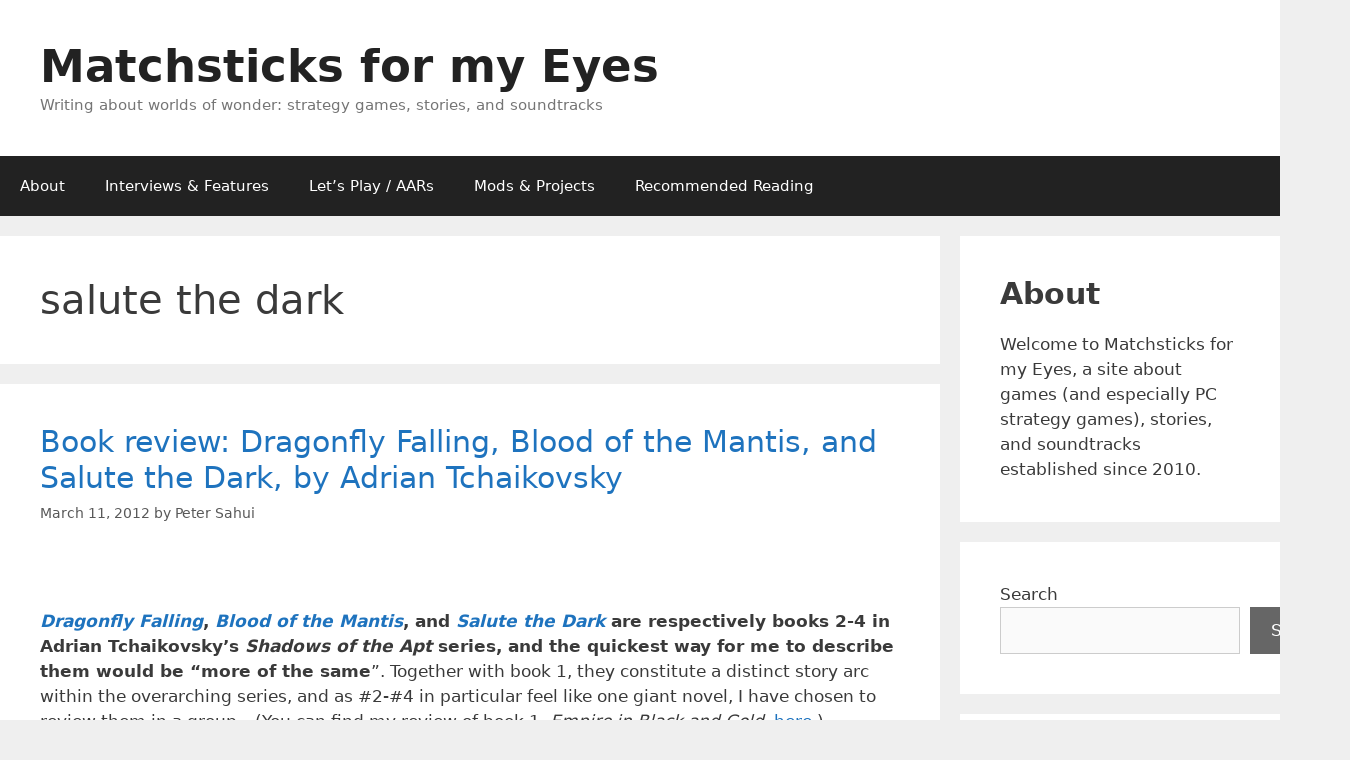

--- FILE ---
content_type: text/html; charset=UTF-8
request_url: https://www.matchstickeyes.com/tag/salute-the-dark/
body_size: 21465
content:
<!DOCTYPE html>
<html lang="en-AU">
<head>
	<meta charset="UTF-8">
	<meta name='robots' content='index, follow, max-image-preview:large, max-snippet:-1, max-video-preview:-1' />
<meta name="viewport" content="width=device-width, initial-scale=1">
	<!-- This site is optimized with the Yoast SEO plugin v26.6 - https://yoast.com/wordpress/plugins/seo/ -->
	<title>salute the dark Archives - Matchsticks for my Eyes</title>
	<link rel="canonical" href="https://www.matchstickeyes.com/tag/salute-the-dark/" />
	<meta property="og:locale" content="en_US" />
	<meta property="og:type" content="article" />
	<meta property="og:title" content="salute the dark Archives - Matchsticks for my Eyes" />
	<meta property="og:url" content="https://www.matchstickeyes.com/tag/salute-the-dark/" />
	<meta property="og:site_name" content="Matchsticks for my Eyes" />
	<meta name="twitter:card" content="summary_large_image" />
	<script type="application/ld+json" class="yoast-schema-graph">{"@context":"https://schema.org","@graph":[{"@type":"CollectionPage","@id":"https://www.matchstickeyes.com/tag/salute-the-dark/","url":"https://www.matchstickeyes.com/tag/salute-the-dark/","name":"salute the dark Archives - Matchsticks for my Eyes","isPartOf":{"@id":"https://www.matchstickeyes.com/#website"},"breadcrumb":{"@id":"https://www.matchstickeyes.com/tag/salute-the-dark/#breadcrumb"},"inLanguage":"en-AU"},{"@type":"BreadcrumbList","@id":"https://www.matchstickeyes.com/tag/salute-the-dark/#breadcrumb","itemListElement":[{"@type":"ListItem","position":1,"name":"Home","item":"https://www.matchstickeyes.com/"},{"@type":"ListItem","position":2,"name":"salute the dark"}]},{"@type":"WebSite","@id":"https://www.matchstickeyes.com/#website","url":"https://www.matchstickeyes.com/","name":"Matchsticks for my Eyes","description":"Writing about worlds of wonder: strategy games, stories, and soundtracks","publisher":{"@id":"https://www.matchstickeyes.com/#organization"},"potentialAction":[{"@type":"SearchAction","target":{"@type":"EntryPoint","urlTemplate":"https://www.matchstickeyes.com/?s={search_term_string}"},"query-input":{"@type":"PropertyValueSpecification","valueRequired":true,"valueName":"search_term_string"}}],"inLanguage":"en-AU"},{"@type":"Organization","@id":"https://www.matchstickeyes.com/#organization","name":"Matchsticks for my Eyes","url":"https://www.matchstickeyes.com/","logo":{"@type":"ImageObject","inLanguage":"en-AU","@id":"https://www.matchstickeyes.com/#/schema/logo/image/","url":"https://www.matchstickeyes.com/wp-content/uploads/2017/09/Matchsticks-Logo-2.png","contentUrl":"https://www.matchstickeyes.com/wp-content/uploads/2017/09/Matchsticks-Logo-2.png","width":500,"height":500,"caption":"Matchsticks for my Eyes"},"image":{"@id":"https://www.matchstickeyes.com/#/schema/logo/image/"}}]}</script>
	<!-- / Yoast SEO plugin. -->


<link rel='dns-prefetch' href='//secure.gravatar.com' />
<link rel='dns-prefetch' href='//stats.wp.com' />
<link rel='dns-prefetch' href='//v0.wordpress.com' />
<link rel='dns-prefetch' href='//jetpack.wordpress.com' />
<link rel='dns-prefetch' href='//s0.wp.com' />
<link rel='dns-prefetch' href='//public-api.wordpress.com' />
<link rel='dns-prefetch' href='//0.gravatar.com' />
<link rel='dns-prefetch' href='//1.gravatar.com' />
<link rel='dns-prefetch' href='//2.gravatar.com' />
<link rel='dns-prefetch' href='//widgets.wp.com' />
<link rel='preconnect' href='//c0.wp.com' />
<link rel="alternate" type="application/rss+xml" title="Matchsticks for my Eyes &raquo; Feed" href="https://www.matchstickeyes.com/feed/" />
<link rel="alternate" type="application/rss+xml" title="Matchsticks for my Eyes &raquo; Comments Feed" href="https://www.matchstickeyes.com/comments/feed/" />
<link rel="alternate" type="application/rss+xml" title="Matchsticks for my Eyes &raquo; salute the dark Tag Feed" href="https://www.matchstickeyes.com/tag/salute-the-dark/feed/" />
		<!-- This site uses the Google Analytics by MonsterInsights plugin v9.11.0 - Using Analytics tracking - https://www.monsterinsights.com/ -->
							<script src="//www.googletagmanager.com/gtag/js?id=G-LBJ2ZCJ4E6"  data-cfasync="false" data-wpfc-render="false" async></script>
			<script data-cfasync="false" data-wpfc-render="false">
				var mi_version = '9.11.0';
				var mi_track_user = true;
				var mi_no_track_reason = '';
								var MonsterInsightsDefaultLocations = {"page_location":"https:\/\/www.matchstickeyes.com\/tag\/salute-the-dark\/"};
								if ( typeof MonsterInsightsPrivacyGuardFilter === 'function' ) {
					var MonsterInsightsLocations = (typeof MonsterInsightsExcludeQuery === 'object') ? MonsterInsightsPrivacyGuardFilter( MonsterInsightsExcludeQuery ) : MonsterInsightsPrivacyGuardFilter( MonsterInsightsDefaultLocations );
				} else {
					var MonsterInsightsLocations = (typeof MonsterInsightsExcludeQuery === 'object') ? MonsterInsightsExcludeQuery : MonsterInsightsDefaultLocations;
				}

								var disableStrs = [
										'ga-disable-G-LBJ2ZCJ4E6',
									];

				/* Function to detect opted out users */
				function __gtagTrackerIsOptedOut() {
					for (var index = 0; index < disableStrs.length; index++) {
						if (document.cookie.indexOf(disableStrs[index] + '=true') > -1) {
							return true;
						}
					}

					return false;
				}

				/* Disable tracking if the opt-out cookie exists. */
				if (__gtagTrackerIsOptedOut()) {
					for (var index = 0; index < disableStrs.length; index++) {
						window[disableStrs[index]] = true;
					}
				}

				/* Opt-out function */
				function __gtagTrackerOptout() {
					for (var index = 0; index < disableStrs.length; index++) {
						document.cookie = disableStrs[index] + '=true; expires=Thu, 31 Dec 2099 23:59:59 UTC; path=/';
						window[disableStrs[index]] = true;
					}
				}

				if ('undefined' === typeof gaOptout) {
					function gaOptout() {
						__gtagTrackerOptout();
					}
				}
								window.dataLayer = window.dataLayer || [];

				window.MonsterInsightsDualTracker = {
					helpers: {},
					trackers: {},
				};
				if (mi_track_user) {
					function __gtagDataLayer() {
						dataLayer.push(arguments);
					}

					function __gtagTracker(type, name, parameters) {
						if (!parameters) {
							parameters = {};
						}

						if (parameters.send_to) {
							__gtagDataLayer.apply(null, arguments);
							return;
						}

						if (type === 'event') {
														parameters.send_to = monsterinsights_frontend.v4_id;
							var hookName = name;
							if (typeof parameters['event_category'] !== 'undefined') {
								hookName = parameters['event_category'] + ':' + name;
							}

							if (typeof MonsterInsightsDualTracker.trackers[hookName] !== 'undefined') {
								MonsterInsightsDualTracker.trackers[hookName](parameters);
							} else {
								__gtagDataLayer('event', name, parameters);
							}
							
						} else {
							__gtagDataLayer.apply(null, arguments);
						}
					}

					__gtagTracker('js', new Date());
					__gtagTracker('set', {
						'developer_id.dZGIzZG': true,
											});
					if ( MonsterInsightsLocations.page_location ) {
						__gtagTracker('set', MonsterInsightsLocations);
					}
										__gtagTracker('config', 'G-LBJ2ZCJ4E6', {"forceSSL":"true","anonymize_ip":"true"} );
										window.gtag = __gtagTracker;										(function () {
						/* https://developers.google.com/analytics/devguides/collection/analyticsjs/ */
						/* ga and __gaTracker compatibility shim. */
						var noopfn = function () {
							return null;
						};
						var newtracker = function () {
							return new Tracker();
						};
						var Tracker = function () {
							return null;
						};
						var p = Tracker.prototype;
						p.get = noopfn;
						p.set = noopfn;
						p.send = function () {
							var args = Array.prototype.slice.call(arguments);
							args.unshift('send');
							__gaTracker.apply(null, args);
						};
						var __gaTracker = function () {
							var len = arguments.length;
							if (len === 0) {
								return;
							}
							var f = arguments[len - 1];
							if (typeof f !== 'object' || f === null || typeof f.hitCallback !== 'function') {
								if ('send' === arguments[0]) {
									var hitConverted, hitObject = false, action;
									if ('event' === arguments[1]) {
										if ('undefined' !== typeof arguments[3]) {
											hitObject = {
												'eventAction': arguments[3],
												'eventCategory': arguments[2],
												'eventLabel': arguments[4],
												'value': arguments[5] ? arguments[5] : 1,
											}
										}
									}
									if ('pageview' === arguments[1]) {
										if ('undefined' !== typeof arguments[2]) {
											hitObject = {
												'eventAction': 'page_view',
												'page_path': arguments[2],
											}
										}
									}
									if (typeof arguments[2] === 'object') {
										hitObject = arguments[2];
									}
									if (typeof arguments[5] === 'object') {
										Object.assign(hitObject, arguments[5]);
									}
									if ('undefined' !== typeof arguments[1].hitType) {
										hitObject = arguments[1];
										if ('pageview' === hitObject.hitType) {
											hitObject.eventAction = 'page_view';
										}
									}
									if (hitObject) {
										action = 'timing' === arguments[1].hitType ? 'timing_complete' : hitObject.eventAction;
										hitConverted = mapArgs(hitObject);
										__gtagTracker('event', action, hitConverted);
									}
								}
								return;
							}

							function mapArgs(args) {
								var arg, hit = {};
								var gaMap = {
									'eventCategory': 'event_category',
									'eventAction': 'event_action',
									'eventLabel': 'event_label',
									'eventValue': 'event_value',
									'nonInteraction': 'non_interaction',
									'timingCategory': 'event_category',
									'timingVar': 'name',
									'timingValue': 'value',
									'timingLabel': 'event_label',
									'page': 'page_path',
									'location': 'page_location',
									'title': 'page_title',
									'referrer' : 'page_referrer',
								};
								for (arg in args) {
																		if (!(!args.hasOwnProperty(arg) || !gaMap.hasOwnProperty(arg))) {
										hit[gaMap[arg]] = args[arg];
									} else {
										hit[arg] = args[arg];
									}
								}
								return hit;
							}

							try {
								f.hitCallback();
							} catch (ex) {
							}
						};
						__gaTracker.create = newtracker;
						__gaTracker.getByName = newtracker;
						__gaTracker.getAll = function () {
							return [];
						};
						__gaTracker.remove = noopfn;
						__gaTracker.loaded = true;
						window['__gaTracker'] = __gaTracker;
					})();
									} else {
										console.log("");
					(function () {
						function __gtagTracker() {
							return null;
						}

						window['__gtagTracker'] = __gtagTracker;
						window['gtag'] = __gtagTracker;
					})();
									}
			</script>
							<!-- / Google Analytics by MonsterInsights -->
		<style id='wp-img-auto-sizes-contain-inline-css'>
img:is([sizes=auto i],[sizes^="auto," i]){contain-intrinsic-size:3000px 1500px}
/*# sourceURL=wp-img-auto-sizes-contain-inline-css */
</style>
<style id='wp-emoji-styles-inline-css'>

	img.wp-smiley, img.emoji {
		display: inline !important;
		border: none !important;
		box-shadow: none !important;
		height: 1em !important;
		width: 1em !important;
		margin: 0 0.07em !important;
		vertical-align: -0.1em !important;
		background: none !important;
		padding: 0 !important;
	}
/*# sourceURL=wp-emoji-styles-inline-css */
</style>
<style id='wp-block-library-inline-css'>
:root{--wp-block-synced-color:#7a00df;--wp-block-synced-color--rgb:122,0,223;--wp-bound-block-color:var(--wp-block-synced-color);--wp-editor-canvas-background:#ddd;--wp-admin-theme-color:#007cba;--wp-admin-theme-color--rgb:0,124,186;--wp-admin-theme-color-darker-10:#006ba1;--wp-admin-theme-color-darker-10--rgb:0,107,160.5;--wp-admin-theme-color-darker-20:#005a87;--wp-admin-theme-color-darker-20--rgb:0,90,135;--wp-admin-border-width-focus:2px}@media (min-resolution:192dpi){:root{--wp-admin-border-width-focus:1.5px}}.wp-element-button{cursor:pointer}:root .has-very-light-gray-background-color{background-color:#eee}:root .has-very-dark-gray-background-color{background-color:#313131}:root .has-very-light-gray-color{color:#eee}:root .has-very-dark-gray-color{color:#313131}:root .has-vivid-green-cyan-to-vivid-cyan-blue-gradient-background{background:linear-gradient(135deg,#00d084,#0693e3)}:root .has-purple-crush-gradient-background{background:linear-gradient(135deg,#34e2e4,#4721fb 50%,#ab1dfe)}:root .has-hazy-dawn-gradient-background{background:linear-gradient(135deg,#faaca8,#dad0ec)}:root .has-subdued-olive-gradient-background{background:linear-gradient(135deg,#fafae1,#67a671)}:root .has-atomic-cream-gradient-background{background:linear-gradient(135deg,#fdd79a,#004a59)}:root .has-nightshade-gradient-background{background:linear-gradient(135deg,#330968,#31cdcf)}:root .has-midnight-gradient-background{background:linear-gradient(135deg,#020381,#2874fc)}:root{--wp--preset--font-size--normal:16px;--wp--preset--font-size--huge:42px}.has-regular-font-size{font-size:1em}.has-larger-font-size{font-size:2.625em}.has-normal-font-size{font-size:var(--wp--preset--font-size--normal)}.has-huge-font-size{font-size:var(--wp--preset--font-size--huge)}.has-text-align-center{text-align:center}.has-text-align-left{text-align:left}.has-text-align-right{text-align:right}.has-fit-text{white-space:nowrap!important}#end-resizable-editor-section{display:none}.aligncenter{clear:both}.items-justified-left{justify-content:flex-start}.items-justified-center{justify-content:center}.items-justified-right{justify-content:flex-end}.items-justified-space-between{justify-content:space-between}.screen-reader-text{border:0;clip-path:inset(50%);height:1px;margin:-1px;overflow:hidden;padding:0;position:absolute;width:1px;word-wrap:normal!important}.screen-reader-text:focus{background-color:#ddd;clip-path:none;color:#444;display:block;font-size:1em;height:auto;left:5px;line-height:normal;padding:15px 23px 14px;text-decoration:none;top:5px;width:auto;z-index:100000}html :where(.has-border-color){border-style:solid}html :where([style*=border-top-color]){border-top-style:solid}html :where([style*=border-right-color]){border-right-style:solid}html :where([style*=border-bottom-color]){border-bottom-style:solid}html :where([style*=border-left-color]){border-left-style:solid}html :where([style*=border-width]){border-style:solid}html :where([style*=border-top-width]){border-top-style:solid}html :where([style*=border-right-width]){border-right-style:solid}html :where([style*=border-bottom-width]){border-bottom-style:solid}html :where([style*=border-left-width]){border-left-style:solid}html :where(img[class*=wp-image-]){height:auto;max-width:100%}:where(figure){margin:0 0 1em}html :where(.is-position-sticky){--wp-admin--admin-bar--position-offset:var(--wp-admin--admin-bar--height,0px)}@media screen and (max-width:600px){html :where(.is-position-sticky){--wp-admin--admin-bar--position-offset:0px}}

/*# sourceURL=wp-block-library-inline-css */
</style><style id='wp-block-archives-inline-css'>
.wp-block-archives{box-sizing:border-box}.wp-block-archives-dropdown label{display:block}
/*# sourceURL=https://c0.wp.com/c/6.9/wp-includes/blocks/archives/style.min.css */
</style>
<style id='wp-block-heading-inline-css'>
h1:where(.wp-block-heading).has-background,h2:where(.wp-block-heading).has-background,h3:where(.wp-block-heading).has-background,h4:where(.wp-block-heading).has-background,h5:where(.wp-block-heading).has-background,h6:where(.wp-block-heading).has-background{padding:1.25em 2.375em}h1.has-text-align-left[style*=writing-mode]:where([style*=vertical-lr]),h1.has-text-align-right[style*=writing-mode]:where([style*=vertical-rl]),h2.has-text-align-left[style*=writing-mode]:where([style*=vertical-lr]),h2.has-text-align-right[style*=writing-mode]:where([style*=vertical-rl]),h3.has-text-align-left[style*=writing-mode]:where([style*=vertical-lr]),h3.has-text-align-right[style*=writing-mode]:where([style*=vertical-rl]),h4.has-text-align-left[style*=writing-mode]:where([style*=vertical-lr]),h4.has-text-align-right[style*=writing-mode]:where([style*=vertical-rl]),h5.has-text-align-left[style*=writing-mode]:where([style*=vertical-lr]),h5.has-text-align-right[style*=writing-mode]:where([style*=vertical-rl]),h6.has-text-align-left[style*=writing-mode]:where([style*=vertical-lr]),h6.has-text-align-right[style*=writing-mode]:where([style*=vertical-rl]){rotate:180deg}
/*# sourceURL=https://c0.wp.com/c/6.9/wp-includes/blocks/heading/style.min.css */
</style>
<style id='wp-block-latest-posts-inline-css'>
.wp-block-latest-posts{box-sizing:border-box}.wp-block-latest-posts.alignleft{margin-right:2em}.wp-block-latest-posts.alignright{margin-left:2em}.wp-block-latest-posts.wp-block-latest-posts__list{list-style:none}.wp-block-latest-posts.wp-block-latest-posts__list li{clear:both;overflow-wrap:break-word}.wp-block-latest-posts.is-grid{display:flex;flex-wrap:wrap}.wp-block-latest-posts.is-grid li{margin:0 1.25em 1.25em 0;width:100%}@media (min-width:600px){.wp-block-latest-posts.columns-2 li{width:calc(50% - .625em)}.wp-block-latest-posts.columns-2 li:nth-child(2n){margin-right:0}.wp-block-latest-posts.columns-3 li{width:calc(33.33333% - .83333em)}.wp-block-latest-posts.columns-3 li:nth-child(3n){margin-right:0}.wp-block-latest-posts.columns-4 li{width:calc(25% - .9375em)}.wp-block-latest-posts.columns-4 li:nth-child(4n){margin-right:0}.wp-block-latest-posts.columns-5 li{width:calc(20% - 1em)}.wp-block-latest-posts.columns-5 li:nth-child(5n){margin-right:0}.wp-block-latest-posts.columns-6 li{width:calc(16.66667% - 1.04167em)}.wp-block-latest-posts.columns-6 li:nth-child(6n){margin-right:0}}:root :where(.wp-block-latest-posts.is-grid){padding:0}:root :where(.wp-block-latest-posts.wp-block-latest-posts__list){padding-left:0}.wp-block-latest-posts__post-author,.wp-block-latest-posts__post-date{display:block;font-size:.8125em}.wp-block-latest-posts__post-excerpt,.wp-block-latest-posts__post-full-content{margin-bottom:1em;margin-top:.5em}.wp-block-latest-posts__featured-image a{display:inline-block}.wp-block-latest-posts__featured-image img{height:auto;max-width:100%;width:auto}.wp-block-latest-posts__featured-image.alignleft{float:left;margin-right:1em}.wp-block-latest-posts__featured-image.alignright{float:right;margin-left:1em}.wp-block-latest-posts__featured-image.aligncenter{margin-bottom:1em;text-align:center}
/*# sourceURL=https://c0.wp.com/c/6.9/wp-includes/blocks/latest-posts/style.min.css */
</style>
<style id='wp-block-search-inline-css'>
.wp-block-search__button{margin-left:10px;word-break:normal}.wp-block-search__button.has-icon{line-height:0}.wp-block-search__button svg{height:1.25em;min-height:24px;min-width:24px;width:1.25em;fill:currentColor;vertical-align:text-bottom}:where(.wp-block-search__button){border:1px solid #ccc;padding:6px 10px}.wp-block-search__inside-wrapper{display:flex;flex:auto;flex-wrap:nowrap;max-width:100%}.wp-block-search__label{width:100%}.wp-block-search.wp-block-search__button-only .wp-block-search__button{box-sizing:border-box;display:flex;flex-shrink:0;justify-content:center;margin-left:0;max-width:100%}.wp-block-search.wp-block-search__button-only .wp-block-search__inside-wrapper{min-width:0!important;transition-property:width}.wp-block-search.wp-block-search__button-only .wp-block-search__input{flex-basis:100%;transition-duration:.3s}.wp-block-search.wp-block-search__button-only.wp-block-search__searchfield-hidden,.wp-block-search.wp-block-search__button-only.wp-block-search__searchfield-hidden .wp-block-search__inside-wrapper{overflow:hidden}.wp-block-search.wp-block-search__button-only.wp-block-search__searchfield-hidden .wp-block-search__input{border-left-width:0!important;border-right-width:0!important;flex-basis:0;flex-grow:0;margin:0;min-width:0!important;padding-left:0!important;padding-right:0!important;width:0!important}:where(.wp-block-search__input){appearance:none;border:1px solid #949494;flex-grow:1;font-family:inherit;font-size:inherit;font-style:inherit;font-weight:inherit;letter-spacing:inherit;line-height:inherit;margin-left:0;margin-right:0;min-width:3rem;padding:8px;text-decoration:unset!important;text-transform:inherit}:where(.wp-block-search__button-inside .wp-block-search__inside-wrapper){background-color:#fff;border:1px solid #949494;box-sizing:border-box;padding:4px}:where(.wp-block-search__button-inside .wp-block-search__inside-wrapper) .wp-block-search__input{border:none;border-radius:0;padding:0 4px}:where(.wp-block-search__button-inside .wp-block-search__inside-wrapper) .wp-block-search__input:focus{outline:none}:where(.wp-block-search__button-inside .wp-block-search__inside-wrapper) :where(.wp-block-search__button){padding:4px 8px}.wp-block-search.aligncenter .wp-block-search__inside-wrapper{margin:auto}.wp-block[data-align=right] .wp-block-search.wp-block-search__button-only .wp-block-search__inside-wrapper{float:right}
/*# sourceURL=https://c0.wp.com/c/6.9/wp-includes/blocks/search/style.min.css */
</style>
<style id='wp-block-tag-cloud-inline-css'>
.wp-block-tag-cloud{box-sizing:border-box}.wp-block-tag-cloud.aligncenter{justify-content:center;text-align:center}.wp-block-tag-cloud a{display:inline-block;margin-right:5px}.wp-block-tag-cloud span{display:inline-block;margin-left:5px;text-decoration:none}:root :where(.wp-block-tag-cloud.is-style-outline){display:flex;flex-wrap:wrap;gap:1ch}:root :where(.wp-block-tag-cloud.is-style-outline a){border:1px solid;font-size:unset!important;margin-right:0;padding:1ch 2ch;text-decoration:none!important}
/*# sourceURL=https://c0.wp.com/c/6.9/wp-includes/blocks/tag-cloud/style.min.css */
</style>
<style id='wp-block-group-inline-css'>
.wp-block-group{box-sizing:border-box}:where(.wp-block-group.wp-block-group-is-layout-constrained){position:relative}
/*# sourceURL=https://c0.wp.com/c/6.9/wp-includes/blocks/group/style.min.css */
</style>
<style id='wp-block-paragraph-inline-css'>
.is-small-text{font-size:.875em}.is-regular-text{font-size:1em}.is-large-text{font-size:2.25em}.is-larger-text{font-size:3em}.has-drop-cap:not(:focus):first-letter{float:left;font-size:8.4em;font-style:normal;font-weight:100;line-height:.68;margin:.05em .1em 0 0;text-transform:uppercase}body.rtl .has-drop-cap:not(:focus):first-letter{float:none;margin-left:.1em}p.has-drop-cap.has-background{overflow:hidden}:root :where(p.has-background){padding:1.25em 2.375em}:where(p.has-text-color:not(.has-link-color)) a{color:inherit}p.has-text-align-left[style*="writing-mode:vertical-lr"],p.has-text-align-right[style*="writing-mode:vertical-rl"]{rotate:180deg}
/*# sourceURL=https://c0.wp.com/c/6.9/wp-includes/blocks/paragraph/style.min.css */
</style>
<style id='global-styles-inline-css'>
:root{--wp--preset--aspect-ratio--square: 1;--wp--preset--aspect-ratio--4-3: 4/3;--wp--preset--aspect-ratio--3-4: 3/4;--wp--preset--aspect-ratio--3-2: 3/2;--wp--preset--aspect-ratio--2-3: 2/3;--wp--preset--aspect-ratio--16-9: 16/9;--wp--preset--aspect-ratio--9-16: 9/16;--wp--preset--color--black: #000000;--wp--preset--color--cyan-bluish-gray: #abb8c3;--wp--preset--color--white: #ffffff;--wp--preset--color--pale-pink: #f78da7;--wp--preset--color--vivid-red: #cf2e2e;--wp--preset--color--luminous-vivid-orange: #ff6900;--wp--preset--color--luminous-vivid-amber: #fcb900;--wp--preset--color--light-green-cyan: #7bdcb5;--wp--preset--color--vivid-green-cyan: #00d084;--wp--preset--color--pale-cyan-blue: #8ed1fc;--wp--preset--color--vivid-cyan-blue: #0693e3;--wp--preset--color--vivid-purple: #9b51e0;--wp--preset--color--contrast: var(--contrast);--wp--preset--color--contrast-2: var(--contrast-2);--wp--preset--color--contrast-3: var(--contrast-3);--wp--preset--color--base: var(--base);--wp--preset--color--base-2: var(--base-2);--wp--preset--color--base-3: var(--base-3);--wp--preset--color--accent: var(--accent);--wp--preset--gradient--vivid-cyan-blue-to-vivid-purple: linear-gradient(135deg,rgb(6,147,227) 0%,rgb(155,81,224) 100%);--wp--preset--gradient--light-green-cyan-to-vivid-green-cyan: linear-gradient(135deg,rgb(122,220,180) 0%,rgb(0,208,130) 100%);--wp--preset--gradient--luminous-vivid-amber-to-luminous-vivid-orange: linear-gradient(135deg,rgb(252,185,0) 0%,rgb(255,105,0) 100%);--wp--preset--gradient--luminous-vivid-orange-to-vivid-red: linear-gradient(135deg,rgb(255,105,0) 0%,rgb(207,46,46) 100%);--wp--preset--gradient--very-light-gray-to-cyan-bluish-gray: linear-gradient(135deg,rgb(238,238,238) 0%,rgb(169,184,195) 100%);--wp--preset--gradient--cool-to-warm-spectrum: linear-gradient(135deg,rgb(74,234,220) 0%,rgb(151,120,209) 20%,rgb(207,42,186) 40%,rgb(238,44,130) 60%,rgb(251,105,98) 80%,rgb(254,248,76) 100%);--wp--preset--gradient--blush-light-purple: linear-gradient(135deg,rgb(255,206,236) 0%,rgb(152,150,240) 100%);--wp--preset--gradient--blush-bordeaux: linear-gradient(135deg,rgb(254,205,165) 0%,rgb(254,45,45) 50%,rgb(107,0,62) 100%);--wp--preset--gradient--luminous-dusk: linear-gradient(135deg,rgb(255,203,112) 0%,rgb(199,81,192) 50%,rgb(65,88,208) 100%);--wp--preset--gradient--pale-ocean: linear-gradient(135deg,rgb(255,245,203) 0%,rgb(182,227,212) 50%,rgb(51,167,181) 100%);--wp--preset--gradient--electric-grass: linear-gradient(135deg,rgb(202,248,128) 0%,rgb(113,206,126) 100%);--wp--preset--gradient--midnight: linear-gradient(135deg,rgb(2,3,129) 0%,rgb(40,116,252) 100%);--wp--preset--font-size--small: 13px;--wp--preset--font-size--medium: 20px;--wp--preset--font-size--large: 36px;--wp--preset--font-size--x-large: 42px;--wp--preset--spacing--20: 0.44rem;--wp--preset--spacing--30: 0.67rem;--wp--preset--spacing--40: 1rem;--wp--preset--spacing--50: 1.5rem;--wp--preset--spacing--60: 2.25rem;--wp--preset--spacing--70: 3.38rem;--wp--preset--spacing--80: 5.06rem;--wp--preset--shadow--natural: 6px 6px 9px rgba(0, 0, 0, 0.2);--wp--preset--shadow--deep: 12px 12px 50px rgba(0, 0, 0, 0.4);--wp--preset--shadow--sharp: 6px 6px 0px rgba(0, 0, 0, 0.2);--wp--preset--shadow--outlined: 6px 6px 0px -3px rgb(255, 255, 255), 6px 6px rgb(0, 0, 0);--wp--preset--shadow--crisp: 6px 6px 0px rgb(0, 0, 0);}:where(.is-layout-flex){gap: 0.5em;}:where(.is-layout-grid){gap: 0.5em;}body .is-layout-flex{display: flex;}.is-layout-flex{flex-wrap: wrap;align-items: center;}.is-layout-flex > :is(*, div){margin: 0;}body .is-layout-grid{display: grid;}.is-layout-grid > :is(*, div){margin: 0;}:where(.wp-block-columns.is-layout-flex){gap: 2em;}:where(.wp-block-columns.is-layout-grid){gap: 2em;}:where(.wp-block-post-template.is-layout-flex){gap: 1.25em;}:where(.wp-block-post-template.is-layout-grid){gap: 1.25em;}.has-black-color{color: var(--wp--preset--color--black) !important;}.has-cyan-bluish-gray-color{color: var(--wp--preset--color--cyan-bluish-gray) !important;}.has-white-color{color: var(--wp--preset--color--white) !important;}.has-pale-pink-color{color: var(--wp--preset--color--pale-pink) !important;}.has-vivid-red-color{color: var(--wp--preset--color--vivid-red) !important;}.has-luminous-vivid-orange-color{color: var(--wp--preset--color--luminous-vivid-orange) !important;}.has-luminous-vivid-amber-color{color: var(--wp--preset--color--luminous-vivid-amber) !important;}.has-light-green-cyan-color{color: var(--wp--preset--color--light-green-cyan) !important;}.has-vivid-green-cyan-color{color: var(--wp--preset--color--vivid-green-cyan) !important;}.has-pale-cyan-blue-color{color: var(--wp--preset--color--pale-cyan-blue) !important;}.has-vivid-cyan-blue-color{color: var(--wp--preset--color--vivid-cyan-blue) !important;}.has-vivid-purple-color{color: var(--wp--preset--color--vivid-purple) !important;}.has-black-background-color{background-color: var(--wp--preset--color--black) !important;}.has-cyan-bluish-gray-background-color{background-color: var(--wp--preset--color--cyan-bluish-gray) !important;}.has-white-background-color{background-color: var(--wp--preset--color--white) !important;}.has-pale-pink-background-color{background-color: var(--wp--preset--color--pale-pink) !important;}.has-vivid-red-background-color{background-color: var(--wp--preset--color--vivid-red) !important;}.has-luminous-vivid-orange-background-color{background-color: var(--wp--preset--color--luminous-vivid-orange) !important;}.has-luminous-vivid-amber-background-color{background-color: var(--wp--preset--color--luminous-vivid-amber) !important;}.has-light-green-cyan-background-color{background-color: var(--wp--preset--color--light-green-cyan) !important;}.has-vivid-green-cyan-background-color{background-color: var(--wp--preset--color--vivid-green-cyan) !important;}.has-pale-cyan-blue-background-color{background-color: var(--wp--preset--color--pale-cyan-blue) !important;}.has-vivid-cyan-blue-background-color{background-color: var(--wp--preset--color--vivid-cyan-blue) !important;}.has-vivid-purple-background-color{background-color: var(--wp--preset--color--vivid-purple) !important;}.has-black-border-color{border-color: var(--wp--preset--color--black) !important;}.has-cyan-bluish-gray-border-color{border-color: var(--wp--preset--color--cyan-bluish-gray) !important;}.has-white-border-color{border-color: var(--wp--preset--color--white) !important;}.has-pale-pink-border-color{border-color: var(--wp--preset--color--pale-pink) !important;}.has-vivid-red-border-color{border-color: var(--wp--preset--color--vivid-red) !important;}.has-luminous-vivid-orange-border-color{border-color: var(--wp--preset--color--luminous-vivid-orange) !important;}.has-luminous-vivid-amber-border-color{border-color: var(--wp--preset--color--luminous-vivid-amber) !important;}.has-light-green-cyan-border-color{border-color: var(--wp--preset--color--light-green-cyan) !important;}.has-vivid-green-cyan-border-color{border-color: var(--wp--preset--color--vivid-green-cyan) !important;}.has-pale-cyan-blue-border-color{border-color: var(--wp--preset--color--pale-cyan-blue) !important;}.has-vivid-cyan-blue-border-color{border-color: var(--wp--preset--color--vivid-cyan-blue) !important;}.has-vivid-purple-border-color{border-color: var(--wp--preset--color--vivid-purple) !important;}.has-vivid-cyan-blue-to-vivid-purple-gradient-background{background: var(--wp--preset--gradient--vivid-cyan-blue-to-vivid-purple) !important;}.has-light-green-cyan-to-vivid-green-cyan-gradient-background{background: var(--wp--preset--gradient--light-green-cyan-to-vivid-green-cyan) !important;}.has-luminous-vivid-amber-to-luminous-vivid-orange-gradient-background{background: var(--wp--preset--gradient--luminous-vivid-amber-to-luminous-vivid-orange) !important;}.has-luminous-vivid-orange-to-vivid-red-gradient-background{background: var(--wp--preset--gradient--luminous-vivid-orange-to-vivid-red) !important;}.has-very-light-gray-to-cyan-bluish-gray-gradient-background{background: var(--wp--preset--gradient--very-light-gray-to-cyan-bluish-gray) !important;}.has-cool-to-warm-spectrum-gradient-background{background: var(--wp--preset--gradient--cool-to-warm-spectrum) !important;}.has-blush-light-purple-gradient-background{background: var(--wp--preset--gradient--blush-light-purple) !important;}.has-blush-bordeaux-gradient-background{background: var(--wp--preset--gradient--blush-bordeaux) !important;}.has-luminous-dusk-gradient-background{background: var(--wp--preset--gradient--luminous-dusk) !important;}.has-pale-ocean-gradient-background{background: var(--wp--preset--gradient--pale-ocean) !important;}.has-electric-grass-gradient-background{background: var(--wp--preset--gradient--electric-grass) !important;}.has-midnight-gradient-background{background: var(--wp--preset--gradient--midnight) !important;}.has-small-font-size{font-size: var(--wp--preset--font-size--small) !important;}.has-medium-font-size{font-size: var(--wp--preset--font-size--medium) !important;}.has-large-font-size{font-size: var(--wp--preset--font-size--large) !important;}.has-x-large-font-size{font-size: var(--wp--preset--font-size--x-large) !important;}
/*# sourceURL=global-styles-inline-css */
</style>

<style id='classic-theme-styles-inline-css'>
/*! This file is auto-generated */
.wp-block-button__link{color:#fff;background-color:#32373c;border-radius:9999px;box-shadow:none;text-decoration:none;padding:calc(.667em + 2px) calc(1.333em + 2px);font-size:1.125em}.wp-block-file__button{background:#32373c;color:#fff;text-decoration:none}
/*# sourceURL=/wp-includes/css/classic-themes.min.css */
</style>
<link rel='stylesheet' id='contact-form-7-css' href='https://www.matchstickeyes.com/wp-content/plugins/contact-form-7/includes/css/styles.css?ver=6.1.4' media='all' />
<link rel='stylesheet' id='orgseries-default-css-css' href='https://www.matchstickeyes.com/wp-content/plugins/organize-series/orgSeries.css?ver=48009834de3e417fd5442ff62cc30177' media='all' />
<link rel='stylesheet' id='pps-post-list-box-frontend-css' href='https://www.matchstickeyes.com/wp-content/plugins/organize-series/addons/post-list-box/classes/../assets/css/post-list-box-frontend.css?ver=2.17.0' media='all' />
<link rel='stylesheet' id='generate-style-grid-css' href='https://www.matchstickeyes.com/wp-content/themes/generatepress/assets/css/unsemantic-grid.min.css?ver=3.6.1' media='all' />
<link rel='stylesheet' id='generate-style-css' href='https://www.matchstickeyes.com/wp-content/themes/generatepress/assets/css/style.min.css?ver=3.6.1' media='all' />
<style id='generate-style-inline-css'>
body{background-color:#efefef;color:#3a3a3a;}a{color:#1e73be;}a:hover, a:focus, a:active{color:#000000;}body .grid-container{max-width:1350px;}.wp-block-group__inner-container{max-width:1350px;margin-left:auto;margin-right:auto;}:root{--contrast:#222222;--contrast-2:#575760;--contrast-3:#b2b2be;--base:#f0f0f0;--base-2:#f7f8f9;--base-3:#ffffff;--accent:#1e73be;}:root .has-contrast-color{color:var(--contrast);}:root .has-contrast-background-color{background-color:var(--contrast);}:root .has-contrast-2-color{color:var(--contrast-2);}:root .has-contrast-2-background-color{background-color:var(--contrast-2);}:root .has-contrast-3-color{color:var(--contrast-3);}:root .has-contrast-3-background-color{background-color:var(--contrast-3);}:root .has-base-color{color:var(--base);}:root .has-base-background-color{background-color:var(--base);}:root .has-base-2-color{color:var(--base-2);}:root .has-base-2-background-color{background-color:var(--base-2);}:root .has-base-3-color{color:var(--base-3);}:root .has-base-3-background-color{background-color:var(--base-3);}:root .has-accent-color{color:var(--accent);}:root .has-accent-background-color{background-color:var(--accent);}body, button, input, select, textarea{font-family:-apple-system, system-ui, BlinkMacSystemFont, "Segoe UI", Helvetica, Arial, sans-serif, "Apple Color Emoji", "Segoe UI Emoji", "Segoe UI Symbol";}body{line-height:1.5;}.entry-content > [class*="wp-block-"]:not(:last-child):not(.wp-block-heading){margin-bottom:1.5em;}.main-title{font-size:45px;}.main-navigation .main-nav ul ul li a{font-size:14px;}.sidebar .widget, .footer-widgets .widget{font-size:17px;}h1{font-weight:300;font-size:40px;}h2{font-weight:300;font-size:30px;}h3{font-size:20px;}h4{font-size:inherit;}h5{font-size:inherit;}@media (max-width:768px){.main-title{font-size:30px;}h1{font-size:30px;}h2{font-size:25px;}}.top-bar{background-color:#636363;color:#ffffff;}.top-bar a{color:#ffffff;}.top-bar a:hover{color:#303030;}.site-header{background-color:#ffffff;color:#3a3a3a;}.site-header a{color:#3a3a3a;}.main-title a,.main-title a:hover{color:#222222;}.site-description{color:#757575;}.main-navigation,.main-navigation ul ul{background-color:#222222;}.main-navigation .main-nav ul li a, .main-navigation .menu-toggle, .main-navigation .menu-bar-items{color:#ffffff;}.main-navigation .main-nav ul li:not([class*="current-menu-"]):hover > a, .main-navigation .main-nav ul li:not([class*="current-menu-"]):focus > a, .main-navigation .main-nav ul li.sfHover:not([class*="current-menu-"]) > a, .main-navigation .menu-bar-item:hover > a, .main-navigation .menu-bar-item.sfHover > a{color:#ffffff;background-color:#3f3f3f;}button.menu-toggle:hover,button.menu-toggle:focus,.main-navigation .mobile-bar-items a,.main-navigation .mobile-bar-items a:hover,.main-navigation .mobile-bar-items a:focus{color:#ffffff;}.main-navigation .main-nav ul li[class*="current-menu-"] > a{color:#ffffff;background-color:#3f3f3f;}.navigation-search input[type="search"],.navigation-search input[type="search"]:active, .navigation-search input[type="search"]:focus, .main-navigation .main-nav ul li.search-item.active > a, .main-navigation .menu-bar-items .search-item.active > a{color:#ffffff;background-color:#3f3f3f;}.main-navigation ul ul{background-color:#3f3f3f;}.main-navigation .main-nav ul ul li a{color:#ffffff;}.main-navigation .main-nav ul ul li:not([class*="current-menu-"]):hover > a,.main-navigation .main-nav ul ul li:not([class*="current-menu-"]):focus > a, .main-navigation .main-nav ul ul li.sfHover:not([class*="current-menu-"]) > a{color:#ffffff;background-color:#4f4f4f;}.main-navigation .main-nav ul ul li[class*="current-menu-"] > a{color:#ffffff;background-color:#4f4f4f;}.separate-containers .inside-article, .separate-containers .comments-area, .separate-containers .page-header, .one-container .container, .separate-containers .paging-navigation, .inside-page-header{background-color:#ffffff;}.entry-meta{color:#595959;}.entry-meta a{color:#595959;}.entry-meta a:hover{color:#1e73be;}.sidebar .widget{background-color:#ffffff;}.sidebar .widget .widget-title{color:#000000;}.footer-widgets{background-color:#ffffff;}.footer-widgets .widget-title{color:#000000;}.site-info{color:#ffffff;background-color:#222222;}.site-info a{color:#ffffff;}.site-info a:hover{color:#606060;}.footer-bar .widget_nav_menu .current-menu-item a{color:#606060;}input[type="text"],input[type="email"],input[type="url"],input[type="password"],input[type="search"],input[type="tel"],input[type="number"],textarea,select{color:#666666;background-color:#fafafa;border-color:#cccccc;}input[type="text"]:focus,input[type="email"]:focus,input[type="url"]:focus,input[type="password"]:focus,input[type="search"]:focus,input[type="tel"]:focus,input[type="number"]:focus,textarea:focus,select:focus{color:#666666;background-color:#ffffff;border-color:#bfbfbf;}button,html input[type="button"],input[type="reset"],input[type="submit"],a.button,a.wp-block-button__link:not(.has-background){color:#ffffff;background-color:#666666;}button:hover,html input[type="button"]:hover,input[type="reset"]:hover,input[type="submit"]:hover,a.button:hover,button:focus,html input[type="button"]:focus,input[type="reset"]:focus,input[type="submit"]:focus,a.button:focus,a.wp-block-button__link:not(.has-background):active,a.wp-block-button__link:not(.has-background):focus,a.wp-block-button__link:not(.has-background):hover{color:#ffffff;background-color:#3f3f3f;}a.generate-back-to-top{background-color:rgba( 0,0,0,0.4 );color:#ffffff;}a.generate-back-to-top:hover,a.generate-back-to-top:focus{background-color:rgba( 0,0,0,0.6 );color:#ffffff;}:root{--gp-search-modal-bg-color:var(--base-3);--gp-search-modal-text-color:var(--contrast);--gp-search-modal-overlay-bg-color:rgba(0,0,0,0.2);}@media (max-width:768px){.main-navigation .menu-bar-item:hover > a, .main-navigation .menu-bar-item.sfHover > a{background:none;color:#ffffff;}}.inside-top-bar{padding:10px;}.inside-header{padding:40px;}.site-main .wp-block-group__inner-container{padding:40px;}.entry-content .alignwide, body:not(.no-sidebar) .entry-content .alignfull{margin-left:-40px;width:calc(100% + 80px);max-width:calc(100% + 80px);}.rtl .menu-item-has-children .dropdown-menu-toggle{padding-left:20px;}.rtl .main-navigation .main-nav ul li.menu-item-has-children > a{padding-right:20px;}.site-info{padding:20px;}@media (max-width:768px){.separate-containers .inside-article, .separate-containers .comments-area, .separate-containers .page-header, .separate-containers .paging-navigation, .one-container .site-content, .inside-page-header{padding:30px;}.site-main .wp-block-group__inner-container{padding:30px;}.site-info{padding-right:10px;padding-left:10px;}.entry-content .alignwide, body:not(.no-sidebar) .entry-content .alignfull{margin-left:-30px;width:calc(100% + 60px);max-width:calc(100% + 60px);}}.one-container .sidebar .widget{padding:0px;}/* End cached CSS */@media (max-width:768px){.main-navigation .menu-toggle,.main-navigation .mobile-bar-items,.sidebar-nav-mobile:not(#sticky-placeholder){display:block;}.main-navigation ul,.gen-sidebar-nav{display:none;}[class*="nav-float-"] .site-header .inside-header > *{float:none;clear:both;}}
/*# sourceURL=generate-style-inline-css */
</style>
<link rel='stylesheet' id='generate-mobile-style-css' href='https://www.matchstickeyes.com/wp-content/themes/generatepress/assets/css/mobile.min.css?ver=3.6.1' media='all' />
<link rel='stylesheet' id='generate-font-icons-css' href='https://www.matchstickeyes.com/wp-content/themes/generatepress/assets/css/components/font-icons.min.css?ver=3.6.1' media='all' />
<link rel='stylesheet' id='jetpack_likes-css' href='https://c0.wp.com/p/jetpack/15.3.1/modules/likes/style.css' media='all' />
<link rel='stylesheet' id='pps-series-post-details-frontend-css' href='https://www.matchstickeyes.com/wp-content/plugins/organize-series/addons/post-details/assets/css/series-post-details-frontend.css?ver=2.17.0' media='all' />
<link rel='stylesheet' id='pps-series-post-navigation-frontend-css' href='https://www.matchstickeyes.com/wp-content/plugins/organize-series/addons/post-navigation/includes/../assets/css/post-navigation-frontend.css?ver=2.17.0' media='all' />
<link rel='stylesheet' id='dashicons-css' href='https://c0.wp.com/c/6.9/wp-includes/css/dashicons.min.css' media='all' />
<script src="https://www.matchstickeyes.com/wp-content/plugins/google-analytics-for-wordpress/assets/js/frontend-gtag.min.js?ver=9.11.0" id="monsterinsights-frontend-script-js" async data-wp-strategy="async"></script>
<script data-cfasync="false" data-wpfc-render="false" id='monsterinsights-frontend-script-js-extra'>var monsterinsights_frontend = {"js_events_tracking":"true","download_extensions":"doc,pdf,ppt,zip,xls,docx,pptx,xlsx","inbound_paths":"[]","home_url":"https:\/\/www.matchstickeyes.com","hash_tracking":"false","v4_id":"G-LBJ2ZCJ4E6"};</script>
<script src="https://c0.wp.com/c/6.9/wp-includes/js/jquery/jquery.min.js" id="jquery-core-js"></script>
<script src="https://c0.wp.com/c/6.9/wp-includes/js/jquery/jquery-migrate.min.js" id="jquery-migrate-js"></script>
<script src="https://www.matchstickeyes.com/wp-content/plugins/fd-footnotes/fdfootnotes.js?ver=1.34" id="fdfootnote_script-js"></script>
<script src="https://www.matchstickeyes.com/wp-content/plugins/easy-spoiler/js/easy-spoiler.js?ver=1.2" id="wpEasySpoilerJS-js"></script>
<link rel="https://api.w.org/" href="https://www.matchstickeyes.com/wp-json/" /><link rel="alternate" title="JSON" type="application/json" href="https://www.matchstickeyes.com/wp-json/wp/v2/tags/375" /><link rel="EditURI" type="application/rsd+xml" title="RSD" href="https://www.matchstickeyes.com/xmlrpc.php?rsd" />
<link type="text/css" rel="stylesheet" href="https://www.matchstickeyes.com/wp-content/plugins/easy-spoiler/easy-spoiler.css" />	<style>img#wpstats{display:none}</style>
		<link rel="icon" href="https://www.matchstickeyes.com/wp-content/uploads/2017/09/cropped-Matchsticks-Logo-2-32x32.png" sizes="32x32" />
<link rel="icon" href="https://www.matchstickeyes.com/wp-content/uploads/2017/09/cropped-Matchsticks-Logo-2-192x192.png" sizes="192x192" />
<link rel="apple-touch-icon" href="https://www.matchstickeyes.com/wp-content/uploads/2017/09/cropped-Matchsticks-Logo-2-180x180.png" />
<meta name="msapplication-TileImage" content="https://www.matchstickeyes.com/wp-content/uploads/2017/09/cropped-Matchsticks-Logo-2-270x270.png" />
		<style id="wp-custom-css">
			.gallery-caption {
  font-size: 13px;
  text-align: center;
}

.wp-block-gallery.has-nested-images figcaption {
  font-size: 13px;
  text-align: center;
  flex-basis: 100%;
  flex-grow: 1;
}

.wp-block-gallery:not(.has-nested-images) figcaption {
  font-size: 13px;
  text-align: center;
  flex-basis: 100%;
  flex-grow: 1;
}		</style>
		<style id='jetpack-block-subscriptions-inline-css'>
.is-style-compact .is-not-subscriber .wp-block-button__link,.is-style-compact .is-not-subscriber .wp-block-jetpack-subscriptions__button{border-end-start-radius:0!important;border-start-start-radius:0!important;margin-inline-start:0!important}.is-style-compact .is-not-subscriber .components-text-control__input,.is-style-compact .is-not-subscriber p#subscribe-email input[type=email]{border-end-end-radius:0!important;border-start-end-radius:0!important}.is-style-compact:not(.wp-block-jetpack-subscriptions__use-newline) .components-text-control__input{border-inline-end-width:0!important}.wp-block-jetpack-subscriptions.wp-block-jetpack-subscriptions__supports-newline .wp-block-jetpack-subscriptions__form-container{display:flex;flex-direction:column}.wp-block-jetpack-subscriptions.wp-block-jetpack-subscriptions__supports-newline:not(.wp-block-jetpack-subscriptions__use-newline) .is-not-subscriber .wp-block-jetpack-subscriptions__form-elements{align-items:flex-start;display:flex}.wp-block-jetpack-subscriptions.wp-block-jetpack-subscriptions__supports-newline:not(.wp-block-jetpack-subscriptions__use-newline) p#subscribe-submit{display:flex;justify-content:center}.wp-block-jetpack-subscriptions.wp-block-jetpack-subscriptions__supports-newline .wp-block-jetpack-subscriptions__form .wp-block-jetpack-subscriptions__button,.wp-block-jetpack-subscriptions.wp-block-jetpack-subscriptions__supports-newline .wp-block-jetpack-subscriptions__form .wp-block-jetpack-subscriptions__textfield .components-text-control__input,.wp-block-jetpack-subscriptions.wp-block-jetpack-subscriptions__supports-newline .wp-block-jetpack-subscriptions__form button,.wp-block-jetpack-subscriptions.wp-block-jetpack-subscriptions__supports-newline .wp-block-jetpack-subscriptions__form input[type=email],.wp-block-jetpack-subscriptions.wp-block-jetpack-subscriptions__supports-newline form .wp-block-jetpack-subscriptions__button,.wp-block-jetpack-subscriptions.wp-block-jetpack-subscriptions__supports-newline form .wp-block-jetpack-subscriptions__textfield .components-text-control__input,.wp-block-jetpack-subscriptions.wp-block-jetpack-subscriptions__supports-newline form button,.wp-block-jetpack-subscriptions.wp-block-jetpack-subscriptions__supports-newline form input[type=email]{box-sizing:border-box;cursor:pointer;line-height:1.3;min-width:auto!important;white-space:nowrap!important}.wp-block-jetpack-subscriptions.wp-block-jetpack-subscriptions__supports-newline .wp-block-jetpack-subscriptions__form input[type=email]::placeholder,.wp-block-jetpack-subscriptions.wp-block-jetpack-subscriptions__supports-newline .wp-block-jetpack-subscriptions__form input[type=email]:disabled,.wp-block-jetpack-subscriptions.wp-block-jetpack-subscriptions__supports-newline form input[type=email]::placeholder,.wp-block-jetpack-subscriptions.wp-block-jetpack-subscriptions__supports-newline form input[type=email]:disabled{color:currentColor;opacity:.5}.wp-block-jetpack-subscriptions.wp-block-jetpack-subscriptions__supports-newline .wp-block-jetpack-subscriptions__form .wp-block-jetpack-subscriptions__button,.wp-block-jetpack-subscriptions.wp-block-jetpack-subscriptions__supports-newline .wp-block-jetpack-subscriptions__form button,.wp-block-jetpack-subscriptions.wp-block-jetpack-subscriptions__supports-newline form .wp-block-jetpack-subscriptions__button,.wp-block-jetpack-subscriptions.wp-block-jetpack-subscriptions__supports-newline form button{border-color:#0000;border-style:solid}.wp-block-jetpack-subscriptions.wp-block-jetpack-subscriptions__supports-newline .wp-block-jetpack-subscriptions__form .wp-block-jetpack-subscriptions__textfield,.wp-block-jetpack-subscriptions.wp-block-jetpack-subscriptions__supports-newline .wp-block-jetpack-subscriptions__form p#subscribe-email,.wp-block-jetpack-subscriptions.wp-block-jetpack-subscriptions__supports-newline form .wp-block-jetpack-subscriptions__textfield,.wp-block-jetpack-subscriptions.wp-block-jetpack-subscriptions__supports-newline form p#subscribe-email{background:#0000;flex-grow:1}.wp-block-jetpack-subscriptions.wp-block-jetpack-subscriptions__supports-newline .wp-block-jetpack-subscriptions__form .wp-block-jetpack-subscriptions__textfield .components-base-control__field,.wp-block-jetpack-subscriptions.wp-block-jetpack-subscriptions__supports-newline .wp-block-jetpack-subscriptions__form .wp-block-jetpack-subscriptions__textfield .components-text-control__input,.wp-block-jetpack-subscriptions.wp-block-jetpack-subscriptions__supports-newline .wp-block-jetpack-subscriptions__form .wp-block-jetpack-subscriptions__textfield input[type=email],.wp-block-jetpack-subscriptions.wp-block-jetpack-subscriptions__supports-newline .wp-block-jetpack-subscriptions__form p#subscribe-email .components-base-control__field,.wp-block-jetpack-subscriptions.wp-block-jetpack-subscriptions__supports-newline .wp-block-jetpack-subscriptions__form p#subscribe-email .components-text-control__input,.wp-block-jetpack-subscriptions.wp-block-jetpack-subscriptions__supports-newline .wp-block-jetpack-subscriptions__form p#subscribe-email input[type=email],.wp-block-jetpack-subscriptions.wp-block-jetpack-subscriptions__supports-newline form .wp-block-jetpack-subscriptions__textfield .components-base-control__field,.wp-block-jetpack-subscriptions.wp-block-jetpack-subscriptions__supports-newline form .wp-block-jetpack-subscriptions__textfield .components-text-control__input,.wp-block-jetpack-subscriptions.wp-block-jetpack-subscriptions__supports-newline form .wp-block-jetpack-subscriptions__textfield input[type=email],.wp-block-jetpack-subscriptions.wp-block-jetpack-subscriptions__supports-newline form p#subscribe-email .components-base-control__field,.wp-block-jetpack-subscriptions.wp-block-jetpack-subscriptions__supports-newline form p#subscribe-email .components-text-control__input,.wp-block-jetpack-subscriptions.wp-block-jetpack-subscriptions__supports-newline form p#subscribe-email input[type=email]{height:auto;margin:0;width:100%}.wp-block-jetpack-subscriptions.wp-block-jetpack-subscriptions__supports-newline .wp-block-jetpack-subscriptions__form p#subscribe-email,.wp-block-jetpack-subscriptions.wp-block-jetpack-subscriptions__supports-newline .wp-block-jetpack-subscriptions__form p#subscribe-submit,.wp-block-jetpack-subscriptions.wp-block-jetpack-subscriptions__supports-newline form p#subscribe-email,.wp-block-jetpack-subscriptions.wp-block-jetpack-subscriptions__supports-newline form p#subscribe-submit{line-height:0;margin:0;padding:0}.wp-block-jetpack-subscriptions.wp-block-jetpack-subscriptions__supports-newline.wp-block-jetpack-subscriptions__show-subs .wp-block-jetpack-subscriptions__subscount{font-size:16px;margin:8px 0;text-align:end}.wp-block-jetpack-subscriptions.wp-block-jetpack-subscriptions__supports-newline.wp-block-jetpack-subscriptions__use-newline .wp-block-jetpack-subscriptions__form-elements{display:block}.wp-block-jetpack-subscriptions.wp-block-jetpack-subscriptions__supports-newline.wp-block-jetpack-subscriptions__use-newline .wp-block-jetpack-subscriptions__button,.wp-block-jetpack-subscriptions.wp-block-jetpack-subscriptions__supports-newline.wp-block-jetpack-subscriptions__use-newline button{display:inline-block;max-width:100%}.wp-block-jetpack-subscriptions.wp-block-jetpack-subscriptions__supports-newline.wp-block-jetpack-subscriptions__use-newline .wp-block-jetpack-subscriptions__subscount{text-align:start}#subscribe-submit.is-link{text-align:center;width:auto!important}#subscribe-submit.is-link a{margin-left:0!important;margin-top:0!important;width:auto!important}@keyframes jetpack-memberships_button__spinner-animation{to{transform:rotate(1turn)}}.jetpack-memberships-spinner{display:none;height:1em;margin:0 0 0 5px;width:1em}.jetpack-memberships-spinner svg{height:100%;margin-bottom:-2px;width:100%}.jetpack-memberships-spinner-rotating{animation:jetpack-memberships_button__spinner-animation .75s linear infinite;transform-origin:center}.is-loading .jetpack-memberships-spinner{display:inline-block}body.jetpack-memberships-modal-open{overflow:hidden}dialog.jetpack-memberships-modal{opacity:1}dialog.jetpack-memberships-modal,dialog.jetpack-memberships-modal iframe{background:#0000;border:0;bottom:0;box-shadow:none;height:100%;left:0;margin:0;padding:0;position:fixed;right:0;top:0;width:100%}dialog.jetpack-memberships-modal::backdrop{background-color:#000;opacity:.7;transition:opacity .2s ease-out}dialog.jetpack-memberships-modal.is-loading,dialog.jetpack-memberships-modal.is-loading::backdrop{opacity:0}
/*# sourceURL=https://www.matchstickeyes.com/wp-content/plugins/jetpack/_inc/blocks/subscriptions/view.css?minify=false */
</style>
</head>

<body data-rsssl=1 class="archive tag tag-salute-the-dark tag-375 wp-embed-responsive wp-theme-generatepress right-sidebar nav-below-header separate-containers fluid-header active-footer-widgets-3 nav-aligned-left header-aligned-left dropdown-hover" itemtype="https://schema.org/Blog" itemscope>
	<a class="screen-reader-text skip-link" href="#content" title="Skip to content">Skip to content</a>		<header class="site-header" id="masthead" aria-label="Site"  itemtype="https://schema.org/WPHeader" itemscope>
			<div class="inside-header grid-container grid-parent">
				<div class="site-branding">
						<p class="main-title" itemprop="headline">
					<a href="https://www.matchstickeyes.com/" rel="home">Matchsticks for my Eyes</a>
				</p>
						<p class="site-description" itemprop="description">Writing about worlds of wonder: strategy games, stories, and soundtracks</p>
					</div>			</div>
		</header>
				<nav class="main-navigation sub-menu-right" id="site-navigation" aria-label="Primary"  itemtype="https://schema.org/SiteNavigationElement" itemscope>
			<div class="inside-navigation grid-container grid-parent">
								<button class="menu-toggle" aria-controls="primary-menu" aria-expanded="false">
					<span class="mobile-menu">Menu</span>				</button>
				<div id="primary-menu" class="main-nav"><ul id="menu-wplook-main-menu" class=" menu sf-menu"><li id="menu-item-12361" class="menu-item menu-item-type-post_type menu-item-object-page menu-item-12361"><a href="https://www.matchstickeyes.com/about/">About</a></li>
<li id="menu-item-12360" class="menu-item menu-item-type-post_type menu-item-object-page menu-item-12360"><a href="https://www.matchstickeyes.com/features/">Interviews &#038; Features</a></li>
<li id="menu-item-12359" class="menu-item menu-item-type-post_type menu-item-object-page menu-item-12359"><a href="https://www.matchstickeyes.com/lets-play-after-action-reports/">Let&#8217;s Play / AARs</a></li>
<li id="menu-item-12358" class="menu-item menu-item-type-post_type menu-item-object-page menu-item-12358"><a href="https://www.matchstickeyes.com/mods-projects/">Mods &#038; Projects</a></li>
<li id="menu-item-12357" class="menu-item menu-item-type-post_type menu-item-object-page menu-item-12357"><a href="https://www.matchstickeyes.com/recommended-reading/">Recommended Reading</a></li>
</ul></div>			</div>
		</nav>
		
	<div class="site grid-container container hfeed grid-parent" id="page">
				<div class="site-content" id="content">
			
	<div class="content-area grid-parent mobile-grid-100 grid-75 tablet-grid-75" id="primary">
		<main class="site-main" id="main">
					<header class="page-header" aria-label="Page">
			
			<h1 class="page-title">
				salute the dark			</h1>

					</header>
		<article id="post-832" class="post-832 post type-post status-publish format-standard hentry category-books-2 category-reviews-2 category-speculative-fiction tag-adrian-tchaikovsky tag-shadows-of-the-apt tag-dragonfly-falling tag-blood-of-the-mantis tag-salute-the-dark" itemtype="https://schema.org/CreativeWork" itemscope>
	<div class="inside-article">
					<header class="entry-header">
				<h2 class="entry-title" itemprop="headline"><a href="https://www.matchstickeyes.com/2012/03/11/book-review-dragonfly-falling-blood-of-the-mantis-and-salute-the-dark-by-adrian-tchaikovsky/" rel="bookmark">Book review: Dragonfly Falling, Blood of the Mantis, and Salute the Dark, by Adrian Tchaikovsky</a></h2>		<div class="entry-meta">
			<span class="posted-on"><time class="updated" datetime="2012-03-13T13:01:09+10:00" itemprop="dateModified">March 13, 2012</time><time class="entry-date published" datetime="2012-03-11T21:32:27+10:00" itemprop="datePublished">March 11, 2012</time></span> <span class="byline">by <span class="author vcard" itemprop="author" itemtype="https://schema.org/Person" itemscope><a class="url fn n" href="https://www.matchstickeyes.com/author/peter/" title="View all posts by Peter Sahui" rel="author" itemprop="url"><span class="author-name" itemprop="name">Peter Sahui</span></a></span></span> 		</div>
					</header>
			
			<div class="entry-content" itemprop="text">
				<p>&nbsp;</p>
<p><a href="http://www.amazon.com/gp/product/B005J6BLZS/ref=as_li_ss_tl?ie=UTF8&amp;tag=petersacom-20&amp;linkCode=as2&amp;camp=1789&amp;creative=390957&amp;creativeASIN=B005J6BLZS"><strong><em>Dragonfly Falling</em></strong></a><strong>, </strong><a href="http://www.amazon.com/gp/product/B006MKVI5S/ref=as_li_ss_tl?ie=UTF8&amp;tag=petersacom-20&amp;linkCode=as2&amp;camp=1789&amp;creative=390957&amp;creativeASIN=B006MKVI5S"><strong><em>Blood of the Mantis</em></strong></a><strong>, and </strong><a href="http://www.amazon.com/gp/product/1616142391/ref=as_li_ss_tl?ie=UTF8&amp;tag=petersacom-20&amp;linkCode=as2&amp;camp=1789&amp;creative=390957&amp;creativeASIN=1616142391"><strong><em>Salute the Dark</em></strong></a><strong> are respectively books 2-4 in Adrian Tchaikovsky’s <em>Shadows of the Apt</em> series, and the quickest way for me to describe them would be “more of the same</strong>”. Together with book 1, they constitute a distinct story arc within the overarching series, and as #2-#4 in particular feel like one giant novel, I have chosen to review them in a group<strong>.  </strong>(You can find my review of book 1, <em>Empire in Black and Gold</em>, <a href="../2012/02/11/book-review-empire-in-black-and-gold-by-adrian-tchaikovsky/">here</a>.)</p>
<p>&nbsp;</p>
<p><strong>These books are “more of the same” in a literal sense: they follow the same protagonists along the same story arc begun in <em>Empire in Black and Gold</em></strong>. They are epic fantasies, and they offer an imaginative world with some spectacular set-pieces. And they represent an improvement over the first book in one small but noticeable way – no more head-hopping!</p>
<p>&nbsp;</p>
<p><strong>Unfortunately, they also offer too <em>much</em> of the same in one key way. Where <em>Empire</em>’s plot was strong and tightly focused, its sequels introduce a common genre problem: sprawl.</strong> Over these books, the characters fan out across the world, meeting new faces, discovering new locations, and getting into subplot&#8230; after subplot&#8230; after subplot. I didn’t care for all of these, but I’m willing to concede that’s a matter of taste; besides, I loved one particular subplot, almost Miyazaki-like in its evocation of a brotherhood of aviators. <strong>The problem isn’t so much the quality of the subplots as their quantity: they slow down the story to a crawl, culminating in a weak book 3/early book 4.  It doesn’t help that the sequels fall into another genre trap, noticeable <strong>character</strong> plot armour, that the first book cleverly sidestepped.</strong></p>
<p>&nbsp;</p>
<p><strong>In the second half of book 4, though, Tchaikovsky rediscovers his muse.</strong> <strong>The subplots come together, the action speeds up, the story arcs incubating since book 2 finally come to fruition, and the plot armour vanishes. </strong>And this is what redeems these books. At that magic moment in book 4, I went from dissatisfied to newly enthralled, and that momentum carried me through to the end.</p>
<p>&nbsp;</p>
<p><strong>Ultimately, these books aren’t quite what I’d hoped</strong>: compared to his debut, I think Tchaikovsky took two steps forward and one big step, labelled “PACING”, back. <strong>Nonetheless, they finish well enough to be worth a look for people who enjoyed book 1</strong>. I do plan to check out the next book at some stage, and I hope Tchaikovsky learned his lessons.</p>
<p>&nbsp;</p>
<p>You can buy <a href="http://www.amazon.com/gp/product/B005J6BLZS/ref=as_li_ss_tl?ie=UTF8&amp;tag=petersacom-20&amp;linkCode=as2&amp;camp=1789&amp;creative=390957&amp;creativeASIN=B005J6BLZS"><em>Dragonfly Falling</em></a>, <a href="http://www.amazon.com/gp/product/B006MKVI5S/ref=as_li_ss_tl?ie=UTF8&amp;tag=petersacom-20&amp;linkCode=as2&amp;camp=1789&amp;creative=390957&amp;creativeASIN=B006MKVI5S"><em>Blood of the Mantis</em></a>, and <a href="http://www.amazon.com/gp/product/1616142391/ref=as_li_ss_tl?ie=UTF8&amp;tag=petersacom-20&amp;linkCode=as2&amp;camp=1789&amp;creative=390957&amp;creativeASIN=1616142391"><em>Salute the Dark</em></a> from Amazon US.</p>
<p>&nbsp;</p>
<div style="text-align: center; font-size: 11px; font-family: arial; font-weight: normal; margin: 10px; padding: 0; line-height: normal;"><a style="border: none;" href="http://www.bestsfbooks.com/b/3896/Dragonfly-Falling-Adrian-Tchaikovsky"><img decoding="async" style="width: 107px; height: 23px; border: none; margin: 0; padding: 0;" src="https://www.bestsfbooks.com/sfback/b/3896.jpg" alt="" /><br />
Dragonfly Falling</a></div>
<div style="text-align: center; font-size: 11px; font-family: arial; font-weight: normal; margin: 10px; padding: 0; line-height: normal;"><a style="border: none;" href="http://www.bestsfbooks.com/b/3897/Blood-of-the-Mantis-Adrian-Tchaikovsky"><img decoding="async" style="width: 107px; height: 23px; border: none; margin: 0; padding: 0;" src="https://www.bestsfbooks.com/sfback/b/3897.jpg" alt="" /><br />
Blood of the Mantis</a></div>
<div style="text-align: center; font-size: 11px; font-family: arial; font-weight: normal; margin: 10px; padding: 0; line-height: normal;"><a style="border: none;" href="http://www.bestsfbooks.com/b/3898/Salute-the-Dark-Adrian-Tchaikovsky"><img decoding="async" style="width: 107px; height: 23px; border: none; margin: 0; padding: 0;" src="https://www.bestsfbooks.com/sfback/b/3898.jpg" alt="" /><br />
Salute the Dark</a></div>
<p>&nbsp;</p>
<div class='sharedaddy sd-block sd-like jetpack-likes-widget-wrapper jetpack-likes-widget-unloaded' id='like-post-wrapper-22150295-832-6973e4176a6ea' data-src='https://widgets.wp.com/likes/?ver=15.3.1#blog_id=22150295&amp;post_id=832&amp;origin=www.matchstickeyes.com&amp;obj_id=22150295-832-6973e4176a6ea' data-name='like-post-frame-22150295-832-6973e4176a6ea' data-title='Like or Reblog'><h3 class="sd-title">Like this:</h3><div class='likes-widget-placeholder post-likes-widget-placeholder' style='height: 55px;'><span class='button'><span>Like</span></span> <span class="loading">Loading...</span></div><span class='sd-text-color'></span><a class='sd-link-color'></a></div>			</div>

					<footer class="entry-meta" aria-label="Entry meta">
			<span class="cat-links"><span class="screen-reader-text">Categories </span><a href="https://www.matchstickeyes.com/category/books-2/" rel="category tag">Books</a>, <a href="https://www.matchstickeyes.com/category/reviews-2/" rel="category tag">Reviews</a>, <a href="https://www.matchstickeyes.com/category/speculative-fiction/" rel="category tag">Speculative Fiction</a></span> <span class="tags-links"><span class="screen-reader-text">Tags </span><a href="https://www.matchstickeyes.com/tag/adrian-tchaikovsky/" rel="tag">adrian tchaikovsky</a>, <a href="https://www.matchstickeyes.com/tag/shadows-of-the-apt/" rel="tag">shadows of the apt</a>, <a href="https://www.matchstickeyes.com/tag/dragonfly-falling/" rel="tag">dragonfly falling</a>, <a href="https://www.matchstickeyes.com/tag/blood-of-the-mantis/" rel="tag">blood of the mantis</a>, <a href="https://www.matchstickeyes.com/tag/salute-the-dark/" rel="tag">salute the dark</a></span> <span class="comments-link"><a href="https://www.matchstickeyes.com/2012/03/11/book-review-dragonfly-falling-blood-of-the-mantis-and-salute-the-dark-by-adrian-tchaikovsky/#respond">Leave a comment</a></span> 		</footer>
			</div>
</article>
		</main>
	</div>

	<div class="widget-area sidebar is-right-sidebar grid-25 tablet-grid-25 grid-parent" id="right-sidebar">
	<div class="inside-right-sidebar">
		<aside id="block-19" class="widget inner-padding widget_block">
<div class="wp-block-group"><div class="wp-block-group__inner-container is-layout-constrained wp-block-group-is-layout-constrained">
<h2 class="wp-block-heading"><strong>About</strong></h2>



<p>Welcome to Matchsticks for my Eyes, a site about games (and especially PC strategy games), stories, and soundtracks established since 2010.</p>
</div></div>
</aside><aside id="block-6" class="widget inner-padding widget_block widget_search"><form role="search" method="get" action="https://www.matchstickeyes.com/" class="wp-block-search__button-outside wp-block-search__text-button wp-block-search"    ><label class="wp-block-search__label" for="wp-block-search__input-1" >Search</label><div class="wp-block-search__inside-wrapper" ><input class="wp-block-search__input" id="wp-block-search__input-1" placeholder="" value="" type="search" name="s" required /><button aria-label="Search" class="wp-block-search__button wp-element-button" type="submit" >Search</button></div></form></aside><aside id="block-16" class="widget inner-padding widget_block">	<div class="wp-block-jetpack-subscriptions__supports-newline wp-block-jetpack-subscriptions">
		<div class="wp-block-jetpack-subscriptions__container is-not-subscriber">
							<form
					action="https://wordpress.com/email-subscriptions"
					method="post"
					accept-charset="utf-8"
					data-blog="22150295"
					data-post_access_level="everybody"
					data-subscriber_email=""
					id="subscribe-blog"
				>
					<div class="wp-block-jetpack-subscriptions__form-elements">
												<p id="subscribe-email">
							<label
								id="subscribe-field-label"
								for="subscribe-field"
								class="screen-reader-text"
							>
								Type your email…							</label>
							<input
									required="required"
									type="email"
									name="email"
									autocomplete="email"
									class="no-border-radius "
									style="font-size: 16px;padding: 15px 23px 15px 23px;border-radius: 0px;border-width: 1px;"
									placeholder="Type your email…"
									value=""
									id="subscribe-field"
									title="Please fill in this field."
								/>						</p>
												<p id="subscribe-submit"
													>
							<input type="hidden" name="action" value="subscribe"/>
							<input type="hidden" name="blog_id" value="22150295"/>
							<input type="hidden" name="source" value="https://www.matchstickeyes.com/tag/salute-the-dark/"/>
							<input type="hidden" name="sub-type" value="subscribe-block"/>
							<input type="hidden" name="app_source" value=""/>
							<input type="hidden" name="redirect_fragment" value="subscribe-blog"/>
							<input type="hidden" name="lang" value="en_AU"/>
							<input type="hidden" id="_wpnonce" name="_wpnonce" value="de217bf9ee" /><input type="hidden" name="_wp_http_referer" value="/tag/salute-the-dark/" />							<button type="submit"
																	class="wp-block-button__link no-border-radius"
																									style="font-size: 16px;padding: 15px 23px 15px 23px;margin: 0; margin-left: 10px;border-radius: 0px;border-width: 1px;"
																name="jetpack_subscriptions_widget"
							>
								Subscribe							</button>
						</p>
					</div>
				</form>
								</div>
	</div>
	</aside><aside id="block-21" class="widget inner-padding widget_block">
<div class="wp-block-group"><div class="wp-block-group__inner-container is-layout-constrained wp-block-group-is-layout-constrained">
<h2 class="wp-block-heading"><strong>Categories</strong></h2>


<p class="wp-block-tag-cloud"><a href="https://www.matchstickeyes.com/category/games/aars-lps/" class="tag-cloud-link tag-link-26 tag-link-position-1" style="font-size: 14.572769953052pt;" aria-label="AARs / LPs (29 items)">AARs / LPs</a>
<a href="https://www.matchstickeyes.com/category/games/action-games/" class="tag-cloud-link tag-link-27 tag-link-position-2" style="font-size: 15.164319248826pt;" aria-label="Action Games (36 items)">Action Games</a>
<a href="https://www.matchstickeyes.com/category/games/adventure-games/" class="tag-cloud-link tag-link-28 tag-link-position-3" style="font-size: 12.732394366197pt;" aria-label="Adventure Games (15 items)">Adventure Games</a>
<a href="https://www.matchstickeyes.com/category/games/android-games/" class="tag-cloud-link tag-link-494 tag-link-position-4" style="font-size: 11.417840375587pt;" aria-label="Android Games (9 items)">Android Games</a>
<a href="https://www.matchstickeyes.com/category/anime/" class="tag-cloud-link tag-link-3 tag-link-position-5" style="font-size: 12.732394366197pt;" aria-label="Anime (15 items)">Anime</a>
<a href="https://www.matchstickeyes.com/category/games/board-games/" class="tag-cloud-link tag-link-29 tag-link-position-6" style="font-size: 8.7887323943662pt;" aria-label="Board Games (3 items)">Board Games</a>
<a href="https://www.matchstickeyes.com/category/books-2/" class="tag-cloud-link tag-link-4 tag-link-position-7" style="font-size: 17.004694835681pt;" aria-label="Books (69 items)">Books</a>
<a href="https://www.matchstickeyes.com/category/games/business-of-games/" class="tag-cloud-link tag-link-30 tag-link-position-8" style="font-size: 11.089201877934pt;" aria-label="Business of Games (8 items)">Business of Games</a>
<a href="https://www.matchstickeyes.com/category/games/casual-games/" class="tag-cloud-link tag-link-31 tag-link-position-9" style="font-size: 9.4460093896714pt;" aria-label="Casual Games (4 items)">Casual Games</a>
<a href="https://www.matchstickeyes.com/category/clippings/" class="tag-cloud-link tag-link-626 tag-link-position-10" style="font-size: 17.793427230047pt;" aria-label="Clippings (92 items)">Clippings</a>
<a href="https://www.matchstickeyes.com/category/features/" class="tag-cloud-link tag-link-5 tag-link-position-11" style="font-size: 16.150234741784pt;" aria-label="Features (52 items)">Features</a>
<a href="https://www.matchstickeyes.com/category/freebies/" class="tag-cloud-link tag-link-6 tag-link-position-12" style="font-size: 9.4460093896714pt;" aria-label="Freebies (4 items)">Freebies</a>
<a href="https://www.matchstickeyes.com/category/games/game-diaries/" class="tag-cloud-link tag-link-349 tag-link-position-13" style="font-size: 15.361502347418pt;" aria-label="Game Diaries (39 items)">Game Diaries</a>
<a href="https://www.matchstickeyes.com/category/games/" class="tag-cloud-link tag-link-7 tag-link-position-14" style="font-size: 22pt;" aria-label="Games (404 items)">Games</a>
<a href="https://www.matchstickeyes.com/category/general/" class="tag-cloud-link tag-link-8 tag-link-position-15" style="font-size: 10.760563380282pt;" aria-label="General (7 items)">General</a>
<a href="https://www.matchstickeyes.com/category/guides/" class="tag-cloud-link tag-link-492 tag-link-position-16" style="font-size: 8pt;" aria-label="Guides (2 items)">Guides</a>
<a href="https://www.matchstickeyes.com/category/books-2/historical-fiction/" class="tag-cloud-link tag-link-9 tag-link-position-17" style="font-size: 10.760563380282pt;" aria-label="Historical Fiction (7 items)">Historical Fiction</a>
<a href="https://www.matchstickeyes.com/category/games/interactive-fiction-visual-novels/" class="tag-cloud-link tag-link-451 tag-link-position-18" style="font-size: 10.431924882629pt;" aria-label="Interactive Fiction &amp; Visual Novels (6 items)">Interactive Fiction &amp; Visual Novels</a>
<a href="https://www.matchstickeyes.com/category/features/interviews/" class="tag-cloud-link tag-link-544 tag-link-position-19" style="font-size: 13.389671361502pt;" aria-label="Interviews (19 items)">Interviews</a>
<a href="https://www.matchstickeyes.com/category/games/miscellaneous-games/" class="tag-cloud-link tag-link-331 tag-link-position-20" style="font-size: 9.4460093896714pt;" aria-label="Miscellaneous Games (4 items)">Miscellaneous Games</a>
<a href="https://www.matchstickeyes.com/category/movies/" class="tag-cloud-link tag-link-10 tag-link-position-21" style="font-size: 12.403755868545pt;" aria-label="Movies (13 items)">Movies</a>
<a href="https://www.matchstickeyes.com/category/soundtracks/musical-monday/" class="tag-cloud-link tag-link-382 tag-link-position-22" style="font-size: 18.779342723005pt;" aria-label="Musical Monday (131 items)">Musical Monday</a>
<a href="https://www.matchstickeyes.com/category/games/pc-games-games/" class="tag-cloud-link tag-link-11 tag-link-position-23" style="font-size: 20.948356807512pt;" aria-label="PC Games (279 items)">PC Games</a>
<a href="https://www.matchstickeyes.com/category/games/platform-games/" class="tag-cloud-link tag-link-12 tag-link-position-24" style="font-size: 9.9718309859155pt;" aria-label="Platform Games (5 items)">Platform Games</a>
<a href="https://www.matchstickeyes.com/category/previews/" class="tag-cloud-link tag-link-545 tag-link-position-25" style="font-size: 12.140845070423pt;" aria-label="Previews (12 items)">Previews</a>
<a href="https://www.matchstickeyes.com/category/games/ps2-games/" class="tag-cloud-link tag-link-13 tag-link-position-26" style="font-size: 9.9718309859155pt;" aria-label="PS2 Games (5 items)">PS2 Games</a>
<a href="https://www.matchstickeyes.com/category/games/ps3-games/" class="tag-cloud-link tag-link-14 tag-link-position-27" style="font-size: 13.12676056338pt;" aria-label="PS3 Games (17 items)">PS3 Games</a>
<a href="https://www.matchstickeyes.com/category/games/psp-games/" class="tag-cloud-link tag-link-15 tag-link-position-28" style="font-size: 13.521126760563pt;" aria-label="PSP Games (20 items)">PSP Games</a>
<a href="https://www.matchstickeyes.com/category/games/ps-vita-games/" class="tag-cloud-link tag-link-653 tag-link-position-29" style="font-size: 9.4460093896714pt;" aria-label="PS Vita Games (4 items)">PS Vita Games</a>
<a href="https://www.matchstickeyes.com/category/features/retrospectives/" class="tag-cloud-link tag-link-381 tag-link-position-30" style="font-size: 9.4460093896714pt;" aria-label="Retrospectives (4 items)">Retrospectives</a>
<a href="https://www.matchstickeyes.com/category/reviews-2/" class="tag-cloud-link tag-link-16 tag-link-position-31" style="font-size: 15.821596244131pt;" aria-label="Reviews (46 items)">Reviews</a>
<a href="https://www.matchstickeyes.com/category/games/rpgs-games/" class="tag-cloud-link tag-link-17 tag-link-position-32" style="font-size: 17.859154929577pt;" aria-label="RPGs (95 items)">RPGs</a>
<a href="https://www.matchstickeyes.com/category/games/simulation-games/" class="tag-cloud-link tag-link-18 tag-link-position-33" style="font-size: 10.760563380282pt;" aria-label="Simulation Games (7 items)">Simulation Games</a>
<a href="https://www.matchstickeyes.com/category/soundtracks/" class="tag-cloud-link tag-link-496 tag-link-position-34" style="font-size: 18.18779342723pt;" aria-label="Soundtracks (107 items)">Soundtracks</a>
<a href="https://www.matchstickeyes.com/category/speculative-fiction/" class="tag-cloud-link tag-link-19 tag-link-position-35" style="font-size: 16.87323943662pt;" aria-label="Speculative Fiction (66 items)">Speculative Fiction</a>
<a href="https://www.matchstickeyes.com/category/storytelling/" class="tag-cloud-link tag-link-20 tag-link-position-36" style="font-size: 9.9718309859155pt;" aria-label="Storytelling (5 items)">Storytelling</a>
<a href="https://www.matchstickeyes.com/category/games/strategy-games-games/" class="tag-cloud-link tag-link-21 tag-link-position-37" style="font-size: 20.225352112676pt;" aria-label="Strategy Games (217 items)">Strategy Games</a>
<a href="https://www.matchstickeyes.com/category/games/switch-games/" class="tag-cloud-link tag-link-893 tag-link-position-38" style="font-size: 13.258215962441pt;" aria-label="Switch Games (18 items)">Switch Games</a>
<a href="https://www.matchstickeyes.com/category/technology/" class="tag-cloud-link tag-link-493 tag-link-position-39" style="font-size: 8pt;" aria-label="Technology (2 items)">Technology</a>
<a href="https://www.matchstickeyes.com/category/games/rpgs-games/trpgs/" class="tag-cloud-link tag-link-22 tag-link-position-40" style="font-size: 14.112676056338pt;" aria-label="TRPGs (25 items)">TRPGs</a>
<a href="https://www.matchstickeyes.com/category/tv/" class="tag-cloud-link tag-link-23 tag-link-position-41" style="font-size: 12.929577464789pt;" aria-label="TV (16 items)">TV</a>
<a href="https://www.matchstickeyes.com/category/uncategorized/" class="tag-cloud-link tag-link-1 tag-link-position-42" style="font-size: 9.4460093896714pt;" aria-label="Uncategorized (4 items)">Uncategorized</a>
<a href="https://www.matchstickeyes.com/category/website/" class="tag-cloud-link tag-link-24 tag-link-position-43" style="font-size: 14.572769953052pt;" aria-label="Website (29 items)">Website</a>
<a href="https://www.matchstickeyes.com/category/games/wii-games/" class="tag-cloud-link tag-link-25 tag-link-position-44" style="font-size: 8.7887323943662pt;" aria-label="Wii Games (3 items)">Wii Games</a>
<a href="https://www.matchstickeyes.com/category/games/xbox-series-x-games/" class="tag-cloud-link tag-link-1020 tag-link-position-45" style="font-size: 10.431924882629pt;" aria-label="Xbox Series X Games (6 items)">Xbox Series X Games</a></p></div></div>
</aside><aside id="linkcat-302" class="widget inner-padding widget_links"><h2 class="widget-title">Links: Books</h2>
	<ul class='xoxo blogroll'>
<li><a href="http://littleredreviewer.wordpress.com/" title="Science fiction &amp; fantasy book reviews">Little Red Reviewer</a></li>
<li><a href="http://www.rocketpunk-manifesto.com/" title="What will the future look like? An interesting blog on science fiction.">Rocketpunk Manifesto</a></li>
<li><a href="http://www.stainlesssteeldroppings.com/" title="Another fine science fiction blog">Stainless Steel Droppings</a></li>

	</ul>
</aside>
<aside id="linkcat-391" class="widget inner-padding widget_links"><h2 class="widget-title">Admin</h2>
	<ul class='xoxo blogroll'>
<li><a href="https://www.matchstickeyes.com/wp-admin/index.php">Login</a></li>

	</ul>
</aside>
<aside id="block-22" class="widget inner-padding widget_block">
<div class="wp-block-group"><div class="wp-block-group__inner-container is-layout-constrained wp-block-group-is-layout-constrained">
<h2 class="wp-block-heading"><strong>Recent Posts</strong></h2>


<ul class="wp-block-latest-posts__list has-dates wp-block-latest-posts"><li><a class="wp-block-latest-posts__post-title" href="https://www.matchstickeyes.com/2025/09/14/anno-117-demo-impressions/">Anno 117: Demo Impressions</a><time datetime="2025-09-14T20:02:08+10:00" class="wp-block-latest-posts__post-date">September 14, 2025</time></li>
<li><a class="wp-block-latest-posts__post-title" href="https://www.matchstickeyes.com/2025/07/26/first-impressions-civilization-vii/">First impressions: Civilization VII</a><time datetime="2025-07-26T15:23:02+10:00" class="wp-block-latest-posts__post-date">July 26, 2025</time></li>
<li><a class="wp-block-latest-posts__post-title" href="https://www.matchstickeyes.com/2025/04/27/balatro-the-joy-of-making-numbers-go-up/">Balatro: The Joy of Making Numbers Go Up</a><time datetime="2025-04-27T18:06:57+10:00" class="wp-block-latest-posts__post-date">April 27, 2025</time></li>
<li><a class="wp-block-latest-posts__post-title" href="https://www.matchstickeyes.com/2025/04/11/endless-legend-2-hands-on-preview/">Endless Legend 2: Hands-on Preview</a><time datetime="2025-04-11T20:00:51+10:00" class="wp-block-latest-posts__post-date">April 11, 2025</time></li>
<li><a class="wp-block-latest-posts__post-title" href="https://www.matchstickeyes.com/2025/03/10/musical-monday-burnt-oak-station-night-sable-composed-by-michelle-zauner-japanese-breakfast/">Musical Monday: “Burnt Oak Station (Night)” (Sable), composed by Michelle Zauner/Japanese Breakfast</a><time datetime="2025-03-10T13:43:17+10:00" class="wp-block-latest-posts__post-date">March 10, 2025</time></li>
</ul></div></div>
</aside><aside id="block-23" class="widget inner-padding widget_block">
<div class="wp-block-group"><div class="wp-block-group__inner-container is-layout-constrained wp-block-group-is-layout-constrained">
<h2 class="wp-block-heading"><strong>Archives</strong></h2>


<ul class="wp-block-archives-list wp-block-archives">	<li><a href='https://www.matchstickeyes.com/2025/09/'>September 2025</a>&nbsp;(1)</li>
	<li><a href='https://www.matchstickeyes.com/2025/07/'>July 2025</a>&nbsp;(1)</li>
	<li><a href='https://www.matchstickeyes.com/2025/04/'>April 2025</a>&nbsp;(2)</li>
	<li><a href='https://www.matchstickeyes.com/2025/03/'>March 2025</a>&nbsp;(1)</li>
	<li><a href='https://www.matchstickeyes.com/2025/02/'>February 2025</a>&nbsp;(2)</li>
	<li><a href='https://www.matchstickeyes.com/2025/01/'>January 2025</a>&nbsp;(3)</li>
	<li><a href='https://www.matchstickeyes.com/2024/12/'>December 2024</a>&nbsp;(5)</li>
	<li><a href='https://www.matchstickeyes.com/2024/11/'>November 2024</a>&nbsp;(3)</li>
	<li><a href='https://www.matchstickeyes.com/2024/10/'>October 2024</a>&nbsp;(2)</li>
	<li><a href='https://www.matchstickeyes.com/2024/09/'>September 2024</a>&nbsp;(8)</li>
	<li><a href='https://www.matchstickeyes.com/2024/08/'>August 2024</a>&nbsp;(7)</li>
	<li><a href='https://www.matchstickeyes.com/2024/07/'>July 2024</a>&nbsp;(3)</li>
	<li><a href='https://www.matchstickeyes.com/2024/03/'>March 2024</a>&nbsp;(1)</li>
	<li><a href='https://www.matchstickeyes.com/2024/01/'>January 2024</a>&nbsp;(1)</li>
	<li><a href='https://www.matchstickeyes.com/2023/11/'>November 2023</a>&nbsp;(1)</li>
	<li><a href='https://www.matchstickeyes.com/2023/07/'>July 2023</a>&nbsp;(1)</li>
	<li><a href='https://www.matchstickeyes.com/2023/06/'>June 2023</a>&nbsp;(1)</li>
	<li><a href='https://www.matchstickeyes.com/2023/05/'>May 2023</a>&nbsp;(1)</li>
	<li><a href='https://www.matchstickeyes.com/2023/04/'>April 2023</a>&nbsp;(2)</li>
	<li><a href='https://www.matchstickeyes.com/2023/02/'>February 2023</a>&nbsp;(1)</li>
	<li><a href='https://www.matchstickeyes.com/2023/01/'>January 2023</a>&nbsp;(1)</li>
	<li><a href='https://www.matchstickeyes.com/2022/10/'>October 2022</a>&nbsp;(3)</li>
	<li><a href='https://www.matchstickeyes.com/2022/09/'>September 2022</a>&nbsp;(2)</li>
	<li><a href='https://www.matchstickeyes.com/2022/07/'>July 2022</a>&nbsp;(2)</li>
	<li><a href='https://www.matchstickeyes.com/2022/06/'>June 2022</a>&nbsp;(1)</li>
	<li><a href='https://www.matchstickeyes.com/2022/05/'>May 2022</a>&nbsp;(1)</li>
	<li><a href='https://www.matchstickeyes.com/2022/04/'>April 2022</a>&nbsp;(2)</li>
	<li><a href='https://www.matchstickeyes.com/2022/03/'>March 2022</a>&nbsp;(3)</li>
	<li><a href='https://www.matchstickeyes.com/2022/02/'>February 2022</a>&nbsp;(1)</li>
	<li><a href='https://www.matchstickeyes.com/2022/01/'>January 2022</a>&nbsp;(3)</li>
	<li><a href='https://www.matchstickeyes.com/2021/12/'>December 2021</a>&nbsp;(2)</li>
	<li><a href='https://www.matchstickeyes.com/2021/11/'>November 2021</a>&nbsp;(3)</li>
	<li><a href='https://www.matchstickeyes.com/2021/10/'>October 2021</a>&nbsp;(6)</li>
	<li><a href='https://www.matchstickeyes.com/2021/09/'>September 2021</a>&nbsp;(3)</li>
	<li><a href='https://www.matchstickeyes.com/2021/08/'>August 2021</a>&nbsp;(2)</li>
	<li><a href='https://www.matchstickeyes.com/2021/05/'>May 2021</a>&nbsp;(1)</li>
	<li><a href='https://www.matchstickeyes.com/2021/02/'>February 2021</a>&nbsp;(2)</li>
	<li><a href='https://www.matchstickeyes.com/2021/01/'>January 2021</a>&nbsp;(2)</li>
	<li><a href='https://www.matchstickeyes.com/2020/12/'>December 2020</a>&nbsp;(1)</li>
	<li><a href='https://www.matchstickeyes.com/2020/10/'>October 2020</a>&nbsp;(1)</li>
	<li><a href='https://www.matchstickeyes.com/2020/09/'>September 2020</a>&nbsp;(3)</li>
	<li><a href='https://www.matchstickeyes.com/2020/08/'>August 2020</a>&nbsp;(1)</li>
	<li><a href='https://www.matchstickeyes.com/2020/06/'>June 2020</a>&nbsp;(1)</li>
	<li><a href='https://www.matchstickeyes.com/2020/05/'>May 2020</a>&nbsp;(3)</li>
	<li><a href='https://www.matchstickeyes.com/2020/04/'>April 2020</a>&nbsp;(2)</li>
	<li><a href='https://www.matchstickeyes.com/2019/12/'>December 2019</a>&nbsp;(1)</li>
	<li><a href='https://www.matchstickeyes.com/2019/11/'>November 2019</a>&nbsp;(2)</li>
	<li><a href='https://www.matchstickeyes.com/2019/10/'>October 2019</a>&nbsp;(2)</li>
	<li><a href='https://www.matchstickeyes.com/2019/09/'>September 2019</a>&nbsp;(1)</li>
	<li><a href='https://www.matchstickeyes.com/2019/08/'>August 2019</a>&nbsp;(2)</li>
	<li><a href='https://www.matchstickeyes.com/2019/05/'>May 2019</a>&nbsp;(1)</li>
	<li><a href='https://www.matchstickeyes.com/2019/02/'>February 2019</a>&nbsp;(1)</li>
	<li><a href='https://www.matchstickeyes.com/2018/09/'>September 2018</a>&nbsp;(1)</li>
	<li><a href='https://www.matchstickeyes.com/2018/08/'>August 2018</a>&nbsp;(1)</li>
	<li><a href='https://www.matchstickeyes.com/2018/07/'>July 2018</a>&nbsp;(1)</li>
	<li><a href='https://www.matchstickeyes.com/2018/05/'>May 2018</a>&nbsp;(1)</li>
	<li><a href='https://www.matchstickeyes.com/2018/01/'>January 2018</a>&nbsp;(3)</li>
	<li><a href='https://www.matchstickeyes.com/2017/11/'>November 2017</a>&nbsp;(2)</li>
	<li><a href='https://www.matchstickeyes.com/2017/10/'>October 2017</a>&nbsp;(1)</li>
	<li><a href='https://www.matchstickeyes.com/2017/08/'>August 2017</a>&nbsp;(1)</li>
	<li><a href='https://www.matchstickeyes.com/2017/07/'>July 2017</a>&nbsp;(2)</li>
	<li><a href='https://www.matchstickeyes.com/2017/06/'>June 2017</a>&nbsp;(3)</li>
	<li><a href='https://www.matchstickeyes.com/2017/05/'>May 2017</a>&nbsp;(1)</li>
	<li><a href='https://www.matchstickeyes.com/2017/04/'>April 2017</a>&nbsp;(2)</li>
	<li><a href='https://www.matchstickeyes.com/2017/03/'>March 2017</a>&nbsp;(6)</li>
	<li><a href='https://www.matchstickeyes.com/2017/02/'>February 2017</a>&nbsp;(4)</li>
	<li><a href='https://www.matchstickeyes.com/2016/12/'>December 2016</a>&nbsp;(2)</li>
	<li><a href='https://www.matchstickeyes.com/2016/10/'>October 2016</a>&nbsp;(3)</li>
	<li><a href='https://www.matchstickeyes.com/2016/09/'>September 2016</a>&nbsp;(2)</li>
	<li><a href='https://www.matchstickeyes.com/2016/08/'>August 2016</a>&nbsp;(1)</li>
	<li><a href='https://www.matchstickeyes.com/2016/06/'>June 2016</a>&nbsp;(3)</li>
	<li><a href='https://www.matchstickeyes.com/2016/05/'>May 2016</a>&nbsp;(6)</li>
	<li><a href='https://www.matchstickeyes.com/2016/04/'>April 2016</a>&nbsp;(3)</li>
	<li><a href='https://www.matchstickeyes.com/2016/03/'>March 2016</a>&nbsp;(5)</li>
	<li><a href='https://www.matchstickeyes.com/2016/02/'>February 2016</a>&nbsp;(4)</li>
	<li><a href='https://www.matchstickeyes.com/2016/01/'>January 2016</a>&nbsp;(9)</li>
	<li><a href='https://www.matchstickeyes.com/2015/12/'>December 2015</a>&nbsp;(6)</li>
	<li><a href='https://www.matchstickeyes.com/2015/11/'>November 2015</a>&nbsp;(3)</li>
	<li><a href='https://www.matchstickeyes.com/2015/10/'>October 2015</a>&nbsp;(5)</li>
	<li><a href='https://www.matchstickeyes.com/2015/09/'>September 2015</a>&nbsp;(5)</li>
	<li><a href='https://www.matchstickeyes.com/2015/08/'>August 2015</a>&nbsp;(6)</li>
	<li><a href='https://www.matchstickeyes.com/2015/07/'>July 2015</a>&nbsp;(3)</li>
	<li><a href='https://www.matchstickeyes.com/2015/06/'>June 2015</a>&nbsp;(10)</li>
	<li><a href='https://www.matchstickeyes.com/2015/05/'>May 2015</a>&nbsp;(9)</li>
	<li><a href='https://www.matchstickeyes.com/2015/04/'>April 2015</a>&nbsp;(6)</li>
	<li><a href='https://www.matchstickeyes.com/2015/03/'>March 2015</a>&nbsp;(9)</li>
	<li><a href='https://www.matchstickeyes.com/2015/02/'>February 2015</a>&nbsp;(10)</li>
	<li><a href='https://www.matchstickeyes.com/2015/01/'>January 2015</a>&nbsp;(12)</li>
	<li><a href='https://www.matchstickeyes.com/2014/12/'>December 2014</a>&nbsp;(5)</li>
	<li><a href='https://www.matchstickeyes.com/2014/11/'>November 2014</a>&nbsp;(6)</li>
	<li><a href='https://www.matchstickeyes.com/2014/10/'>October 2014</a>&nbsp;(10)</li>
	<li><a href='https://www.matchstickeyes.com/2014/09/'>September 2014</a>&nbsp;(7)</li>
	<li><a href='https://www.matchstickeyes.com/2014/08/'>August 2014</a>&nbsp;(10)</li>
	<li><a href='https://www.matchstickeyes.com/2014/07/'>July 2014</a>&nbsp;(9)</li>
	<li><a href='https://www.matchstickeyes.com/2014/06/'>June 2014</a>&nbsp;(5)</li>
	<li><a href='https://www.matchstickeyes.com/2014/05/'>May 2014</a>&nbsp;(9)</li>
	<li><a href='https://www.matchstickeyes.com/2014/04/'>April 2014</a>&nbsp;(10)</li>
	<li><a href='https://www.matchstickeyes.com/2014/03/'>March 2014</a>&nbsp;(7)</li>
	<li><a href='https://www.matchstickeyes.com/2014/02/'>February 2014</a>&nbsp;(7)</li>
	<li><a href='https://www.matchstickeyes.com/2014/01/'>January 2014</a>&nbsp;(7)</li>
	<li><a href='https://www.matchstickeyes.com/2013/12/'>December 2013</a>&nbsp;(10)</li>
	<li><a href='https://www.matchstickeyes.com/2013/11/'>November 2013</a>&nbsp;(8)</li>
	<li><a href='https://www.matchstickeyes.com/2013/10/'>October 2013</a>&nbsp;(7)</li>
	<li><a href='https://www.matchstickeyes.com/2013/09/'>September 2013</a>&nbsp;(9)</li>
	<li><a href='https://www.matchstickeyes.com/2013/08/'>August 2013</a>&nbsp;(15)</li>
	<li><a href='https://www.matchstickeyes.com/2013/07/'>July 2013</a>&nbsp;(13)</li>
	<li><a href='https://www.matchstickeyes.com/2013/06/'>June 2013</a>&nbsp;(10)</li>
	<li><a href='https://www.matchstickeyes.com/2013/05/'>May 2013</a>&nbsp;(8)</li>
	<li><a href='https://www.matchstickeyes.com/2013/04/'>April 2013</a>&nbsp;(9)</li>
	<li><a href='https://www.matchstickeyes.com/2013/03/'>March 2013</a>&nbsp;(8)</li>
	<li><a href='https://www.matchstickeyes.com/2013/02/'>February 2013</a>&nbsp;(11)</li>
	<li><a href='https://www.matchstickeyes.com/2013/01/'>January 2013</a>&nbsp;(9)</li>
	<li><a href='https://www.matchstickeyes.com/2012/12/'>December 2012</a>&nbsp;(10)</li>
	<li><a href='https://www.matchstickeyes.com/2012/11/'>November 2012</a>&nbsp;(14)</li>
	<li><a href='https://www.matchstickeyes.com/2012/10/'>October 2012</a>&nbsp;(13)</li>
	<li><a href='https://www.matchstickeyes.com/2012/09/'>September 2012</a>&nbsp;(16)</li>
	<li><a href='https://www.matchstickeyes.com/2012/08/'>August 2012</a>&nbsp;(10)</li>
	<li><a href='https://www.matchstickeyes.com/2012/07/'>July 2012</a>&nbsp;(9)</li>
	<li><a href='https://www.matchstickeyes.com/2012/06/'>June 2012</a>&nbsp;(10)</li>
	<li><a href='https://www.matchstickeyes.com/2012/05/'>May 2012</a>&nbsp;(5)</li>
	<li><a href='https://www.matchstickeyes.com/2012/04/'>April 2012</a>&nbsp;(4)</li>
	<li><a href='https://www.matchstickeyes.com/2012/03/'>March 2012</a>&nbsp;(8)</li>
	<li><a href='https://www.matchstickeyes.com/2012/02/'>February 2012</a>&nbsp;(7)</li>
	<li><a href='https://www.matchstickeyes.com/2012/01/'>January 2012</a>&nbsp;(5)</li>
	<li><a href='https://www.matchstickeyes.com/2011/12/'>December 2011</a>&nbsp;(7)</li>
	<li><a href='https://www.matchstickeyes.com/2011/11/'>November 2011</a>&nbsp;(5)</li>
	<li><a href='https://www.matchstickeyes.com/2011/10/'>October 2011</a>&nbsp;(6)</li>
	<li><a href='https://www.matchstickeyes.com/2011/09/'>September 2011</a>&nbsp;(4)</li>
	<li><a href='https://www.matchstickeyes.com/2011/08/'>August 2011</a>&nbsp;(5)</li>
	<li><a href='https://www.matchstickeyes.com/2011/07/'>July 2011</a>&nbsp;(7)</li>
	<li><a href='https://www.matchstickeyes.com/2011/06/'>June 2011</a>&nbsp;(13)</li>
	<li><a href='https://www.matchstickeyes.com/2011/05/'>May 2011</a>&nbsp;(8)</li>
	<li><a href='https://www.matchstickeyes.com/2011/04/'>April 2011</a>&nbsp;(10)</li>
	<li><a href='https://www.matchstickeyes.com/2011/03/'>March 2011</a>&nbsp;(10)</li>
	<li><a href='https://www.matchstickeyes.com/2011/02/'>February 2011</a>&nbsp;(9)</li>
	<li><a href='https://www.matchstickeyes.com/2011/01/'>January 2011</a>&nbsp;(14)</li>
	<li><a href='https://www.matchstickeyes.com/2010/12/'>December 2010</a>&nbsp;(19)</li>
	<li><a href='https://www.matchstickeyes.com/2010/11/'>November 2010</a>&nbsp;(13)</li>
	<li><a href='https://www.matchstickeyes.com/2010/10/'>October 2010</a>&nbsp;(31)</li>
	<li><a href='https://www.matchstickeyes.com/2010/09/'>September 2010</a>&nbsp;(26)</li>
</ul></div></div>
</aside>	</div>
</div>

	</div>
</div>


<div class="site-footer">
			<footer class="site-info" aria-label="Site"  itemtype="https://schema.org/WPFooter" itemscope>
			<div class="inside-site-info grid-container grid-parent">
								<div class="copyright-bar">
					<span class="copyright">&copy; 2026 Matchsticks for my Eyes</span> &bull; Built with <a href="https://generatepress.com" itemprop="url">GeneratePress</a>				</div>
			</div>
		</footer>
		</div>

				<script type='text/javascript'><!--
			var seriesdropdown = document.getElementById("orgseries_dropdown");
			if (seriesdropdown) {
			 function onSeriesChange() {
					if ( seriesdropdown.options[seriesdropdown.selectedIndex].value != ( 0 || -1 ) ) {
						location.href = "https://www.matchstickeyes.com/series/"+seriesdropdown.options[seriesdropdown.selectedIndex].value;
					}
				}
				seriesdropdown.onchange = onSeriesChange;
			}
			--></script>
			<script type="speculationrules">
{"prefetch":[{"source":"document","where":{"and":[{"href_matches":"/*"},{"not":{"href_matches":["/wp-*.php","/wp-admin/*","/wp-content/uploads/*","/wp-content/*","/wp-content/plugins/*","/wp-content/themes/generatepress/*","/*\\?(.+)"]}},{"not":{"selector_matches":"a[rel~=\"nofollow\"]"}},{"not":{"selector_matches":".no-prefetch, .no-prefetch a"}}]},"eagerness":"conservative"}]}
</script>
<script id="generate-a11y">
!function(){"use strict";if("querySelector"in document&&"addEventListener"in window){var e=document.body;e.addEventListener("pointerdown",(function(){e.classList.add("using-mouse")}),{passive:!0}),e.addEventListener("keydown",(function(){e.classList.remove("using-mouse")}),{passive:!0})}}();
</script>
<script src="https://c0.wp.com/c/6.9/wp-includes/js/dist/hooks.min.js" id="wp-hooks-js"></script>
<script src="https://c0.wp.com/c/6.9/wp-includes/js/dist/i18n.min.js" id="wp-i18n-js"></script>
<script id="wp-i18n-js-after">
wp.i18n.setLocaleData( { 'text direction\u0004ltr': [ 'ltr' ] } );
wp.i18n.setLocaleData( { 'text direction\u0004ltr': [ 'ltr' ] } );
//# sourceURL=wp-i18n-js-after
</script>
<script src="https://www.matchstickeyes.com/wp-content/plugins/contact-form-7/includes/swv/js/index.js?ver=6.1.4" id="swv-js"></script>
<script id="contact-form-7-js-before">
var wpcf7 = {
    "api": {
        "root": "https:\/\/www.matchstickeyes.com\/wp-json\/",
        "namespace": "contact-form-7\/v1"
    }
};
//# sourceURL=contact-form-7-js-before
</script>
<script src="https://www.matchstickeyes.com/wp-content/plugins/contact-form-7/includes/js/index.js?ver=6.1.4" id="contact-form-7-js"></script>
<script id="generate-menu-js-before">
var generatepressMenu = {"toggleOpenedSubMenus":true,"openSubMenuLabel":"Open Sub-Menu","closeSubMenuLabel":"Close Sub-Menu"};
//# sourceURL=generate-menu-js-before
</script>
<script src="https://www.matchstickeyes.com/wp-content/themes/generatepress/assets/js/menu.min.js?ver=3.6.1" id="generate-menu-js"></script>
<script id="jetpack-stats-js-before">
_stq = window._stq || [];
_stq.push([ "view", JSON.parse("{\"v\":\"ext\",\"blog\":\"22150295\",\"post\":\"0\",\"tz\":\"10\",\"srv\":\"www.matchstickeyes.com\",\"arch_tag\":\"salute-the-dark\",\"arch_results\":\"1\",\"j\":\"1:15.3.1\"}") ]);
_stq.push([ "clickTrackerInit", "22150295", "0" ]);
//# sourceURL=jetpack-stats-js-before
</script>
<script src="https://stats.wp.com/e-202604.js" id="jetpack-stats-js" defer data-wp-strategy="defer"></script>
<script src="https://c0.wp.com/p/jetpack/15.3.1/_inc/build/likes/queuehandler.min.js" id="jetpack_likes_queuehandler-js"></script>
<script id="jetpack-blocks-assets-base-url-js-before">
var Jetpack_Block_Assets_Base_Url="https://www.matchstickeyes.com/wp-content/plugins/jetpack/_inc/blocks/";
//# sourceURL=jetpack-blocks-assets-base-url-js-before
</script>
<script src="https://c0.wp.com/c/6.9/wp-includes/js/dist/dom-ready.min.js" id="wp-dom-ready-js"></script>
<script src="https://c0.wp.com/c/6.9/wp-includes/js/dist/vendor/wp-polyfill.min.js" id="wp-polyfill-js"></script>
<script src="https://www.matchstickeyes.com/wp-content/plugins/jetpack/_inc/blocks/subscriptions/view.js?minify=false&amp;ver=15.3.1" id="jetpack-block-subscriptions-js" defer data-wp-strategy="defer"></script>
<script id="wp-emoji-settings" type="application/json">
{"baseUrl":"https://s.w.org/images/core/emoji/17.0.2/72x72/","ext":".png","svgUrl":"https://s.w.org/images/core/emoji/17.0.2/svg/","svgExt":".svg","source":{"concatemoji":"https://www.matchstickeyes.com/wp-includes/js/wp-emoji-release.min.js?ver=48009834de3e417fd5442ff62cc30177"}}
</script>
<script type="module">
/*! This file is auto-generated */
const a=JSON.parse(document.getElementById("wp-emoji-settings").textContent),o=(window._wpemojiSettings=a,"wpEmojiSettingsSupports"),s=["flag","emoji"];function i(e){try{var t={supportTests:e,timestamp:(new Date).valueOf()};sessionStorage.setItem(o,JSON.stringify(t))}catch(e){}}function c(e,t,n){e.clearRect(0,0,e.canvas.width,e.canvas.height),e.fillText(t,0,0);t=new Uint32Array(e.getImageData(0,0,e.canvas.width,e.canvas.height).data);e.clearRect(0,0,e.canvas.width,e.canvas.height),e.fillText(n,0,0);const a=new Uint32Array(e.getImageData(0,0,e.canvas.width,e.canvas.height).data);return t.every((e,t)=>e===a[t])}function p(e,t){e.clearRect(0,0,e.canvas.width,e.canvas.height),e.fillText(t,0,0);var n=e.getImageData(16,16,1,1);for(let e=0;e<n.data.length;e++)if(0!==n.data[e])return!1;return!0}function u(e,t,n,a){switch(t){case"flag":return n(e,"\ud83c\udff3\ufe0f\u200d\u26a7\ufe0f","\ud83c\udff3\ufe0f\u200b\u26a7\ufe0f")?!1:!n(e,"\ud83c\udde8\ud83c\uddf6","\ud83c\udde8\u200b\ud83c\uddf6")&&!n(e,"\ud83c\udff4\udb40\udc67\udb40\udc62\udb40\udc65\udb40\udc6e\udb40\udc67\udb40\udc7f","\ud83c\udff4\u200b\udb40\udc67\u200b\udb40\udc62\u200b\udb40\udc65\u200b\udb40\udc6e\u200b\udb40\udc67\u200b\udb40\udc7f");case"emoji":return!a(e,"\ud83e\u1fac8")}return!1}function f(e,t,n,a){let r;const o=(r="undefined"!=typeof WorkerGlobalScope&&self instanceof WorkerGlobalScope?new OffscreenCanvas(300,150):document.createElement("canvas")).getContext("2d",{willReadFrequently:!0}),s=(o.textBaseline="top",o.font="600 32px Arial",{});return e.forEach(e=>{s[e]=t(o,e,n,a)}),s}function r(e){var t=document.createElement("script");t.src=e,t.defer=!0,document.head.appendChild(t)}a.supports={everything:!0,everythingExceptFlag:!0},new Promise(t=>{let n=function(){try{var e=JSON.parse(sessionStorage.getItem(o));if("object"==typeof e&&"number"==typeof e.timestamp&&(new Date).valueOf()<e.timestamp+604800&&"object"==typeof e.supportTests)return e.supportTests}catch(e){}return null}();if(!n){if("undefined"!=typeof Worker&&"undefined"!=typeof OffscreenCanvas&&"undefined"!=typeof URL&&URL.createObjectURL&&"undefined"!=typeof Blob)try{var e="postMessage("+f.toString()+"("+[JSON.stringify(s),u.toString(),c.toString(),p.toString()].join(",")+"));",a=new Blob([e],{type:"text/javascript"});const r=new Worker(URL.createObjectURL(a),{name:"wpTestEmojiSupports"});return void(r.onmessage=e=>{i(n=e.data),r.terminate(),t(n)})}catch(e){}i(n=f(s,u,c,p))}t(n)}).then(e=>{for(const n in e)a.supports[n]=e[n],a.supports.everything=a.supports.everything&&a.supports[n],"flag"!==n&&(a.supports.everythingExceptFlag=a.supports.everythingExceptFlag&&a.supports[n]);var t;a.supports.everythingExceptFlag=a.supports.everythingExceptFlag&&!a.supports.flag,a.supports.everything||((t=a.source||{}).concatemoji?r(t.concatemoji):t.wpemoji&&t.twemoji&&(r(t.twemoji),r(t.wpemoji)))});
//# sourceURL=https://www.matchstickeyes.com/wp-includes/js/wp-emoji-loader.min.js
</script>
	<iframe src='https://widgets.wp.com/likes/master.html?ver=20260123#ver=20260123&#038;lang=en-au' scrolling='no' id='likes-master' name='likes-master' style='display:none;'></iframe>
	<div id='likes-other-gravatars' role="dialog" aria-hidden="true" tabindex="-1"><div class="likes-text"><span>%d</span></div><ul class="wpl-avatars sd-like-gravatars"></ul></div>
	
</body>
</html>
